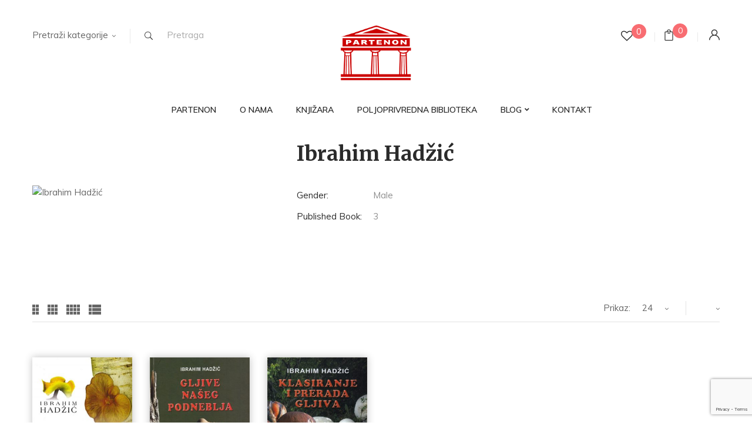

--- FILE ---
content_type: text/html; charset=UTF-8
request_url: https://www.partenon.rs/product_author/ibrahim-hadzic/?orderby=menu_order
body_size: 17307
content:
<!DOCTYPE html>
<html lang="sr-RS">
<!--<![endif]-->
<head>
	<meta charset="UTF-8">
	<meta name="viewport" content="width=device-width">
	<link rel="profile" href="//gmpg.org/xfn/11">
					<script>document.documentElement.className = document.documentElement.className + ' yes-js js_active js'</script>
			<meta name='robots' content='index, follow, max-image-preview:large, max-snippet:-1, max-video-preview:-1' />
	<style>img:is([sizes="auto" i], [sizes^="auto," i]) { contain-intrinsic-size: 3000px 1500px }</style>
	
	<!-- This site is optimized with the Yoast SEO plugin v26.7 - https://yoast.com/wordpress/plugins/seo/ -->
	<title>Ibrahim Hadžić Archives - Partenon</title>
	<link rel="canonical" href="https://www.partenon.rs/product_author/ibrahim-hadzic/" />
	<meta property="og:locale" content="sr_RS" />
	<meta property="og:type" content="article" />
	<meta property="og:title" content="Ibrahim Hadžić Archives - Partenon" />
	<meta property="og:url" content="https://www.partenon.rs/product_author/ibrahim-hadzic/" />
	<meta property="og:site_name" content="Partenon" />
	<meta name="twitter:card" content="summary_large_image" />
	<script type="application/ld+json" class="yoast-schema-graph">{"@context":"https://schema.org","@graph":[{"@type":"CollectionPage","@id":"https://www.partenon.rs/product_author/ibrahim-hadzic/","url":"https://www.partenon.rs/product_author/ibrahim-hadzic/","name":"Ibrahim Hadžić Archives - Partenon","isPartOf":{"@id":"https://www.partenon.rs/#website"},"primaryImageOfPage":{"@id":"https://www.partenon.rs/product_author/ibrahim-hadzic/#primaryimage"},"image":{"@id":"https://www.partenon.rs/product_author/ibrahim-hadzic/#primaryimage"},"thumbnailUrl":"https://www.partenon.rs/wp-content/uploads/2020/05/gljive-zivotinje-koje-ne-hodaju-ibrahim-hadzic.jpg","breadcrumb":{"@id":"https://www.partenon.rs/product_author/ibrahim-hadzic/#breadcrumb"},"inLanguage":"sr-RS"},{"@type":"ImageObject","inLanguage":"sr-RS","@id":"https://www.partenon.rs/product_author/ibrahim-hadzic/#primaryimage","url":"https://www.partenon.rs/wp-content/uploads/2020/05/gljive-zivotinje-koje-ne-hodaju-ibrahim-hadzic.jpg","contentUrl":"https://www.partenon.rs/wp-content/uploads/2020/05/gljive-zivotinje-koje-ne-hodaju-ibrahim-hadzic.jpg","width":450,"height":650,"caption":"saznanja o gljivama"},{"@type":"BreadcrumbList","@id":"https://www.partenon.rs/product_author/ibrahim-hadzic/#breadcrumb","itemListElement":[{"@type":"ListItem","position":1,"name":"Home","item":"https://www.partenon.rs/"},{"@type":"ListItem","position":2,"name":"Ibrahim Hadžić"}]},{"@type":"WebSite","@id":"https://www.partenon.rs/#website","url":"https://www.partenon.rs/","name":"Partenon","description":"Knjižara na dlanu","publisher":{"@id":"https://www.partenon.rs/#organization"},"potentialAction":[{"@type":"SearchAction","target":{"@type":"EntryPoint","urlTemplate":"https://www.partenon.rs/?s={search_term_string}"},"query-input":{"@type":"PropertyValueSpecification","valueRequired":true,"valueName":"search_term_string"}}],"inLanguage":"sr-RS"},{"@type":"Organization","@id":"https://www.partenon.rs/#organization","name":"Partenon","url":"https://www.partenon.rs/","logo":{"@type":"ImageObject","inLanguage":"sr-RS","@id":"https://www.partenon.rs/#/schema/logo/image/","url":"https://www.partenon.rs/wp-content/uploads/2020/05/logo-2.png","contentUrl":"https://www.partenon.rs/wp-content/uploads/2020/05/logo-2.png","width":709,"height":553,"caption":"Partenon"},"image":{"@id":"https://www.partenon.rs/#/schema/logo/image/"},"sameAs":["https://www.facebook.com/partenonizdavac"]}]}</script>
	<!-- / Yoast SEO plugin. -->


<link rel='dns-prefetch' href='//www.google.com' />
<link rel='dns-prefetch' href='//www.googletagmanager.com' />
<link rel='dns-prefetch' href='//fonts.googleapis.com' />
<link rel="alternate" type="application/rss+xml" title="Partenon &raquo; dovod za Ibrahim Hadžić Author" href="https://www.partenon.rs/product_author/ibrahim-hadzic/feed/" />
<link rel='stylesheet' id='wp-block-library-css' href='https://www.partenon.rs/wp-includes/css/dist/block-library/style.min.css?ver=6.8.3' type='text/css' media='all' />
<style id='classic-theme-styles-inline-css' type='text/css'>
/*! This file is auto-generated */
.wp-block-button__link{color:#fff;background-color:#32373c;border-radius:9999px;box-shadow:none;text-decoration:none;padding:calc(.667em + 2px) calc(1.333em + 2px);font-size:1.125em}.wp-block-file__button{background:#32373c;color:#fff;text-decoration:none}
</style>
<link rel='stylesheet' id='jquery-selectBox-css' href='https://www.partenon.rs/wp-content/plugins/yith-woocommerce-wishlist/assets/css/jquery.selectBox.css?ver=1.2.0' type='text/css' media='all' />
<link rel='stylesheet' id='woocommerce_prettyPhoto_css-css' href='//www.partenon.rs/wp-content/plugins/woocommerce/assets/css/prettyPhoto.css?ver=3.1.6' type='text/css' media='all' />
<link rel='stylesheet' id='yith-wcwl-main-css' href='https://www.partenon.rs/wp-content/plugins/yith-woocommerce-wishlist/assets/css/style.css?ver=4.11.0' type='text/css' media='all' />
<style id='yith-wcwl-main-inline-css' type='text/css'>
 :root { --rounded-corners-radius: 16px; --color-add-to-cart-background: #333333; --color-add-to-cart-text: #FFFFFF; --color-add-to-cart-border: #333333; --color-add-to-cart-background-hover: #4F4F4F; --color-add-to-cart-text-hover: #FFFFFF; --color-add-to-cart-border-hover: #4F4F4F; --add-to-cart-rounded-corners-radius: 16px; --color-button-style-1-background: #333333; --color-button-style-1-text: #FFFFFF; --color-button-style-1-border: #333333; --color-button-style-1-background-hover: #4F4F4F; --color-button-style-1-text-hover: #FFFFFF; --color-button-style-1-border-hover: #4F4F4F; --color-button-style-2-background: #333333; --color-button-style-2-text: #FFFFFF; --color-button-style-2-border: #333333; --color-button-style-2-background-hover: #4F4F4F; --color-button-style-2-text-hover: #FFFFFF; --color-button-style-2-border-hover: #4F4F4F; --color-wishlist-table-background: #FFFFFF; --color-wishlist-table-text: #6d6c6c; --color-wishlist-table-border: #FFFFFF; --color-headers-background: #F4F4F4; --color-share-button-color: #FFFFFF; --color-share-button-color-hover: #FFFFFF; --color-fb-button-background: #39599E; --color-fb-button-background-hover: #595A5A; --color-tw-button-background: #45AFE2; --color-tw-button-background-hover: #595A5A; --color-pr-button-background: #AB2E31; --color-pr-button-background-hover: #595A5A; --color-em-button-background: #FBB102; --color-em-button-background-hover: #595A5A; --color-wa-button-background: #00A901; --color-wa-button-background-hover: #595A5A; --feedback-duration: 3s } 
 :root { --rounded-corners-radius: 16px; --color-add-to-cart-background: #333333; --color-add-to-cart-text: #FFFFFF; --color-add-to-cart-border: #333333; --color-add-to-cart-background-hover: #4F4F4F; --color-add-to-cart-text-hover: #FFFFFF; --color-add-to-cart-border-hover: #4F4F4F; --add-to-cart-rounded-corners-radius: 16px; --color-button-style-1-background: #333333; --color-button-style-1-text: #FFFFFF; --color-button-style-1-border: #333333; --color-button-style-1-background-hover: #4F4F4F; --color-button-style-1-text-hover: #FFFFFF; --color-button-style-1-border-hover: #4F4F4F; --color-button-style-2-background: #333333; --color-button-style-2-text: #FFFFFF; --color-button-style-2-border: #333333; --color-button-style-2-background-hover: #4F4F4F; --color-button-style-2-text-hover: #FFFFFF; --color-button-style-2-border-hover: #4F4F4F; --color-wishlist-table-background: #FFFFFF; --color-wishlist-table-text: #6d6c6c; --color-wishlist-table-border: #FFFFFF; --color-headers-background: #F4F4F4; --color-share-button-color: #FFFFFF; --color-share-button-color-hover: #FFFFFF; --color-fb-button-background: #39599E; --color-fb-button-background-hover: #595A5A; --color-tw-button-background: #45AFE2; --color-tw-button-background-hover: #595A5A; --color-pr-button-background: #AB2E31; --color-pr-button-background-hover: #595A5A; --color-em-button-background: #FBB102; --color-em-button-background-hover: #595A5A; --color-wa-button-background: #00A901; --color-wa-button-background-hover: #595A5A; --feedback-duration: 3s } 
</style>
<style id='global-styles-inline-css' type='text/css'>
:root{--wp--preset--aspect-ratio--square: 1;--wp--preset--aspect-ratio--4-3: 4/3;--wp--preset--aspect-ratio--3-4: 3/4;--wp--preset--aspect-ratio--3-2: 3/2;--wp--preset--aspect-ratio--2-3: 2/3;--wp--preset--aspect-ratio--16-9: 16/9;--wp--preset--aspect-ratio--9-16: 9/16;--wp--preset--color--black: #000000;--wp--preset--color--cyan-bluish-gray: #abb8c3;--wp--preset--color--white: #ffffff;--wp--preset--color--pale-pink: #f78da7;--wp--preset--color--vivid-red: #cf2e2e;--wp--preset--color--luminous-vivid-orange: #ff6900;--wp--preset--color--luminous-vivid-amber: #fcb900;--wp--preset--color--light-green-cyan: #7bdcb5;--wp--preset--color--vivid-green-cyan: #00d084;--wp--preset--color--pale-cyan-blue: #8ed1fc;--wp--preset--color--vivid-cyan-blue: #0693e3;--wp--preset--color--vivid-purple: #9b51e0;--wp--preset--gradient--vivid-cyan-blue-to-vivid-purple: linear-gradient(135deg,rgba(6,147,227,1) 0%,rgb(155,81,224) 100%);--wp--preset--gradient--light-green-cyan-to-vivid-green-cyan: linear-gradient(135deg,rgb(122,220,180) 0%,rgb(0,208,130) 100%);--wp--preset--gradient--luminous-vivid-amber-to-luminous-vivid-orange: linear-gradient(135deg,rgba(252,185,0,1) 0%,rgba(255,105,0,1) 100%);--wp--preset--gradient--luminous-vivid-orange-to-vivid-red: linear-gradient(135deg,rgba(255,105,0,1) 0%,rgb(207,46,46) 100%);--wp--preset--gradient--very-light-gray-to-cyan-bluish-gray: linear-gradient(135deg,rgb(238,238,238) 0%,rgb(169,184,195) 100%);--wp--preset--gradient--cool-to-warm-spectrum: linear-gradient(135deg,rgb(74,234,220) 0%,rgb(151,120,209) 20%,rgb(207,42,186) 40%,rgb(238,44,130) 60%,rgb(251,105,98) 80%,rgb(254,248,76) 100%);--wp--preset--gradient--blush-light-purple: linear-gradient(135deg,rgb(255,206,236) 0%,rgb(152,150,240) 100%);--wp--preset--gradient--blush-bordeaux: linear-gradient(135deg,rgb(254,205,165) 0%,rgb(254,45,45) 50%,rgb(107,0,62) 100%);--wp--preset--gradient--luminous-dusk: linear-gradient(135deg,rgb(255,203,112) 0%,rgb(199,81,192) 50%,rgb(65,88,208) 100%);--wp--preset--gradient--pale-ocean: linear-gradient(135deg,rgb(255,245,203) 0%,rgb(182,227,212) 50%,rgb(51,167,181) 100%);--wp--preset--gradient--electric-grass: linear-gradient(135deg,rgb(202,248,128) 0%,rgb(113,206,126) 100%);--wp--preset--gradient--midnight: linear-gradient(135deg,rgb(2,3,129) 0%,rgb(40,116,252) 100%);--wp--preset--font-size--small: 13px;--wp--preset--font-size--medium: 20px;--wp--preset--font-size--large: 36px;--wp--preset--font-size--x-large: 42px;--wp--preset--spacing--20: 0.44rem;--wp--preset--spacing--30: 0.67rem;--wp--preset--spacing--40: 1rem;--wp--preset--spacing--50: 1.5rem;--wp--preset--spacing--60: 2.25rem;--wp--preset--spacing--70: 3.38rem;--wp--preset--spacing--80: 5.06rem;--wp--preset--shadow--natural: 6px 6px 9px rgba(0, 0, 0, 0.2);--wp--preset--shadow--deep: 12px 12px 50px rgba(0, 0, 0, 0.4);--wp--preset--shadow--sharp: 6px 6px 0px rgba(0, 0, 0, 0.2);--wp--preset--shadow--outlined: 6px 6px 0px -3px rgba(255, 255, 255, 1), 6px 6px rgba(0, 0, 0, 1);--wp--preset--shadow--crisp: 6px 6px 0px rgba(0, 0, 0, 1);}:where(.is-layout-flex){gap: 0.5em;}:where(.is-layout-grid){gap: 0.5em;}body .is-layout-flex{display: flex;}.is-layout-flex{flex-wrap: wrap;align-items: center;}.is-layout-flex > :is(*, div){margin: 0;}body .is-layout-grid{display: grid;}.is-layout-grid > :is(*, div){margin: 0;}:where(.wp-block-columns.is-layout-flex){gap: 2em;}:where(.wp-block-columns.is-layout-grid){gap: 2em;}:where(.wp-block-post-template.is-layout-flex){gap: 1.25em;}:where(.wp-block-post-template.is-layout-grid){gap: 1.25em;}.has-black-color{color: var(--wp--preset--color--black) !important;}.has-cyan-bluish-gray-color{color: var(--wp--preset--color--cyan-bluish-gray) !important;}.has-white-color{color: var(--wp--preset--color--white) !important;}.has-pale-pink-color{color: var(--wp--preset--color--pale-pink) !important;}.has-vivid-red-color{color: var(--wp--preset--color--vivid-red) !important;}.has-luminous-vivid-orange-color{color: var(--wp--preset--color--luminous-vivid-orange) !important;}.has-luminous-vivid-amber-color{color: var(--wp--preset--color--luminous-vivid-amber) !important;}.has-light-green-cyan-color{color: var(--wp--preset--color--light-green-cyan) !important;}.has-vivid-green-cyan-color{color: var(--wp--preset--color--vivid-green-cyan) !important;}.has-pale-cyan-blue-color{color: var(--wp--preset--color--pale-cyan-blue) !important;}.has-vivid-cyan-blue-color{color: var(--wp--preset--color--vivid-cyan-blue) !important;}.has-vivid-purple-color{color: var(--wp--preset--color--vivid-purple) !important;}.has-black-background-color{background-color: var(--wp--preset--color--black) !important;}.has-cyan-bluish-gray-background-color{background-color: var(--wp--preset--color--cyan-bluish-gray) !important;}.has-white-background-color{background-color: var(--wp--preset--color--white) !important;}.has-pale-pink-background-color{background-color: var(--wp--preset--color--pale-pink) !important;}.has-vivid-red-background-color{background-color: var(--wp--preset--color--vivid-red) !important;}.has-luminous-vivid-orange-background-color{background-color: var(--wp--preset--color--luminous-vivid-orange) !important;}.has-luminous-vivid-amber-background-color{background-color: var(--wp--preset--color--luminous-vivid-amber) !important;}.has-light-green-cyan-background-color{background-color: var(--wp--preset--color--light-green-cyan) !important;}.has-vivid-green-cyan-background-color{background-color: var(--wp--preset--color--vivid-green-cyan) !important;}.has-pale-cyan-blue-background-color{background-color: var(--wp--preset--color--pale-cyan-blue) !important;}.has-vivid-cyan-blue-background-color{background-color: var(--wp--preset--color--vivid-cyan-blue) !important;}.has-vivid-purple-background-color{background-color: var(--wp--preset--color--vivid-purple) !important;}.has-black-border-color{border-color: var(--wp--preset--color--black) !important;}.has-cyan-bluish-gray-border-color{border-color: var(--wp--preset--color--cyan-bluish-gray) !important;}.has-white-border-color{border-color: var(--wp--preset--color--white) !important;}.has-pale-pink-border-color{border-color: var(--wp--preset--color--pale-pink) !important;}.has-vivid-red-border-color{border-color: var(--wp--preset--color--vivid-red) !important;}.has-luminous-vivid-orange-border-color{border-color: var(--wp--preset--color--luminous-vivid-orange) !important;}.has-luminous-vivid-amber-border-color{border-color: var(--wp--preset--color--luminous-vivid-amber) !important;}.has-light-green-cyan-border-color{border-color: var(--wp--preset--color--light-green-cyan) !important;}.has-vivid-green-cyan-border-color{border-color: var(--wp--preset--color--vivid-green-cyan) !important;}.has-pale-cyan-blue-border-color{border-color: var(--wp--preset--color--pale-cyan-blue) !important;}.has-vivid-cyan-blue-border-color{border-color: var(--wp--preset--color--vivid-cyan-blue) !important;}.has-vivid-purple-border-color{border-color: var(--wp--preset--color--vivid-purple) !important;}.has-vivid-cyan-blue-to-vivid-purple-gradient-background{background: var(--wp--preset--gradient--vivid-cyan-blue-to-vivid-purple) !important;}.has-light-green-cyan-to-vivid-green-cyan-gradient-background{background: var(--wp--preset--gradient--light-green-cyan-to-vivid-green-cyan) !important;}.has-luminous-vivid-amber-to-luminous-vivid-orange-gradient-background{background: var(--wp--preset--gradient--luminous-vivid-amber-to-luminous-vivid-orange) !important;}.has-luminous-vivid-orange-to-vivid-red-gradient-background{background: var(--wp--preset--gradient--luminous-vivid-orange-to-vivid-red) !important;}.has-very-light-gray-to-cyan-bluish-gray-gradient-background{background: var(--wp--preset--gradient--very-light-gray-to-cyan-bluish-gray) !important;}.has-cool-to-warm-spectrum-gradient-background{background: var(--wp--preset--gradient--cool-to-warm-spectrum) !important;}.has-blush-light-purple-gradient-background{background: var(--wp--preset--gradient--blush-light-purple) !important;}.has-blush-bordeaux-gradient-background{background: var(--wp--preset--gradient--blush-bordeaux) !important;}.has-luminous-dusk-gradient-background{background: var(--wp--preset--gradient--luminous-dusk) !important;}.has-pale-ocean-gradient-background{background: var(--wp--preset--gradient--pale-ocean) !important;}.has-electric-grass-gradient-background{background: var(--wp--preset--gradient--electric-grass) !important;}.has-midnight-gradient-background{background: var(--wp--preset--gradient--midnight) !important;}.has-small-font-size{font-size: var(--wp--preset--font-size--small) !important;}.has-medium-font-size{font-size: var(--wp--preset--font-size--medium) !important;}.has-large-font-size{font-size: var(--wp--preset--font-size--large) !important;}.has-x-large-font-size{font-size: var(--wp--preset--font-size--x-large) !important;}
:where(.wp-block-post-template.is-layout-flex){gap: 1.25em;}:where(.wp-block-post-template.is-layout-grid){gap: 1.25em;}
:where(.wp-block-columns.is-layout-flex){gap: 2em;}:where(.wp-block-columns.is-layout-grid){gap: 2em;}
:root :where(.wp-block-pullquote){font-size: 1.5em;line-height: 1.6;}
</style>
<link rel='stylesheet' id='contact-form-7-css' href='https://www.partenon.rs/wp-content/plugins/contact-form-7/includes/css/styles.css?ver=6.1.3' type='text/css' media='all' />
<link rel='stylesheet' id='rs-plugin-settings-css' href='https://www.partenon.rs/wp-content/plugins/revslider/public/assets/css/rs6.css?ver=6.4.6' type='text/css' media='all' />
<style id='rs-plugin-settings-inline-css' type='text/css'>
#rs-demo-id {}
</style>
<style id='woocommerce-inline-inline-css' type='text/css'>
.woocommerce form .form-row .required { visibility: visible; }
</style>
<link rel='stylesheet' id='brands-styles-css' href='https://www.partenon.rs/wp-content/plugins/woocommerce/assets/css/brands.css?ver=10.3.7' type='text/css' media='all' />
<style id='bootin-inline-inline-css' type='text/css'>
.vc_custom_1591338880754{background-color: #fff3f2 !important;}.vc_custom_1551154168222{padding-top: 0px !important;}.vc_custom_1551154474400{padding-top: 0px !important;}
</style>
<link rel='stylesheet' id='bootin-fonts-css' href='https://fonts.googleapis.com/css?family=Muli%3A300%2C300i%2C400%2C400i%2C600%2C600i%2C700%2C700i%7CMerriweather%3A300%2C300i%2C400%2C400i%2C700%2C700i%2C900%2C900i%7COpen%2BSans&#038;subset=latin%2Clatin-ext' type='text/css' media='all' />
<link rel='stylesheet' id='bootin-style-css' href='https://www.partenon.rs/wp-content/themes/bootin-child/style.css?ver=6.8.3' type='text/css' media='all' />
<!--[if lt IE 9]>
<link rel='stylesheet' id='bootin-ie-css' href='https://www.partenon.rs/wp-content/themes/bootin/css/ie.css?ver=20131205' type='text/css' media='all' />
<![endif]-->
<link rel='stylesheet' id='bootstrap-css' href='https://www.partenon.rs/wp-content/themes/bootin/css/bootstrap.css?ver=6.8.3' type='text/css' media='all' />
<link rel='stylesheet' id='fancybox-css' href='https://www.partenon.rs/wp-content/themes/bootin/css/jquery.fancybox.css' type='text/css' media='all' />
<link rel='stylesheet' id='mmenu-all-css' href='https://www.partenon.rs/wp-content/themes/bootin/css/jquery.mmenu.all.css?ver=6.8.3' type='text/css' media='all' />
<link rel='stylesheet' id='slick-css' href='https://www.partenon.rs/wp-content/themes/bootin/css/slick/slick.css' type='text/css' media='all' />
<link rel='stylesheet' id='font-awesome-css' href='https://www.partenon.rs/wp-content/themes/bootin/css/font-awesome.css?ver=6.8.3' type='text/css' media='all' />
<style id='font-awesome-inline-css' type='text/css'>
[data-font="FontAwesome"]:before {font-family: 'FontAwesome' !important;content: attr(data-icon) !important;speak: none !important;font-weight: normal !important;font-variant: normal !important;text-transform: none !important;line-height: 1 !important;font-style: normal !important;-webkit-font-smoothing: antialiased !important;-moz-osx-font-smoothing: grayscale !important;}
</style>
<link rel='stylesheet' id='materia-css' href='https://www.partenon.rs/wp-content/themes/bootin/css/materia.css?ver=6.8.3' type='text/css' media='all' />
<link rel='stylesheet' id='elegant-css' href='https://www.partenon.rs/wp-content/themes/bootin/css/elegant.css?ver=6.8.3' type='text/css' media='all' />
<link rel='stylesheet' id='icofont-css' href='https://www.partenon.rs/wp-content/themes/bootin/css/icofont.css?ver=6.8.3' type='text/css' media='all' />
<link rel='stylesheet' id='wpbingo-css' href='https://www.partenon.rs/wp-content/themes/bootin/css/wpbingo.css?ver=6.8.3' type='text/css' media='all' />
<link rel='stylesheet' id='ionicons-css' href='https://www.partenon.rs/wp-content/themes/bootin/css/ionicons.css?ver=6.8.3' type='text/css' media='all' />
<link rel='stylesheet' id='flaticon-css' href='https://www.partenon.rs/wp-content/themes/bootin/css/flaticon.css?ver=6.8.3' type='text/css' media='all' />
<link rel='stylesheet' id='bootin-style-template-css' href='https://www.partenon.rs/wp-content/themes/bootin/css/template.css?ver=6.8.3' type='text/css' media='all' />
<style id='bootin-style-template-inline-css' type='text/css'>
.product_title		{font-family:	Open Sans ;font-size:	14px;font-weight:400;}
</style>
<link rel='stylesheet' id='bwp_woocommerce_filter_products-css' href='https://www.partenon.rs/wp-content/plugins/wpbingo/assets/css/bwp_ajax_filter.css?ver=6.8.3' type='text/css' media='all' />
<link rel='stylesheet' id='tawcvs-frontend-css' href='https://www.partenon.rs/wp-content/plugins/variation-swatches-for-woocommerce/assets/css/frontend.css?ver=2.2.5' type='text/css' media='all' />
<link rel='stylesheet' id='styles-child-css' href='https://www.partenon.rs/wp-content/themes/bootin-child/style.css?ver=6.8.3' type='text/css' media='all' />
<script type="text/template" id="tmpl-variation-template">
	<div class="woocommerce-variation-description">{{{ data.variation.variation_description }}}</div>
	<div class="woocommerce-variation-price">{{{ data.variation.price_html }}}</div>
	<div class="woocommerce-variation-availability">{{{ data.variation.availability_html }}}</div>
</script>
<script type="text/template" id="tmpl-unavailable-variation-template">
	<p role="alert">Žao nam je, ovaj proizvod nije dostupan. Odaberite drugu kombinaciju.</p>
</script>
<script type="text/javascript" src="https://www.partenon.rs/wp-includes/js/jquery/jquery.min.js?ver=3.7.1" id="jquery-core-js"></script>
<script type="text/javascript" src="https://www.partenon.rs/wp-includes/js/jquery/jquery-migrate.min.js?ver=3.4.1" id="jquery-migrate-js"></script>
<script type="text/javascript" src="https://www.partenon.rs/wp-content/plugins/recaptcha-woo/js/rcfwc.js?ver=1.0" id="rcfwc-js-js" defer="defer" data-wp-strategy="defer"></script>
<script type="text/javascript" src="https://www.google.com/recaptcha/api.js?hl=sr_RS" id="recaptcha-js" defer="defer" data-wp-strategy="defer"></script>
<script type="text/javascript" src="https://www.partenon.rs/wp-content/plugins/revslider/public/assets/js/rbtools.min.js?ver=6.4.4" id="tp-tools-js"></script>
<script type="text/javascript" src="https://www.partenon.rs/wp-content/plugins/revslider/public/assets/js/rs6.min.js?ver=6.4.6" id="revmin-js"></script>
<script type="text/javascript" src="https://www.partenon.rs/wp-content/plugins/woocommerce/assets/js/jquery-blockui/jquery.blockUI.min.js?ver=2.7.0-wc.10.3.7" id="wc-jquery-blockui-js" data-wp-strategy="defer"></script>
<script type="text/javascript" id="wc-add-to-cart-js-extra">
/* <![CDATA[ */
var wc_add_to_cart_params = {"ajax_url":"\/wp-admin\/admin-ajax.php","wc_ajax_url":"\/?wc-ajax=%%endpoint%%","i18n_view_cart":"Pregled korpe","cart_url":"https:\/\/www.partenon.rs\/%d0%ba%d0%be%d1%80%d0%bf%d0%b0\/","is_cart":"","cart_redirect_after_add":"no"};
/* ]]> */
</script>
<script type="text/javascript" src="https://www.partenon.rs/wp-content/plugins/woocommerce/assets/js/frontend/add-to-cart.min.js?ver=10.3.7" id="wc-add-to-cart-js" data-wp-strategy="defer"></script>
<script type="text/javascript" src="https://www.partenon.rs/wp-content/plugins/woocommerce/assets/js/js-cookie/js.cookie.min.js?ver=2.1.4-wc.10.3.7" id="wc-js-cookie-js" defer="defer" data-wp-strategy="defer"></script>
<script type="text/javascript" id="woocommerce-js-extra">
/* <![CDATA[ */
var woocommerce_params = {"ajax_url":"\/wp-admin\/admin-ajax.php","wc_ajax_url":"\/?wc-ajax=%%endpoint%%","i18n_password_show":"Prika\u017ei lozinku","i18n_password_hide":"Sakrij lozinku","currency":"RSD"};
/* ]]> */
</script>
<script type="text/javascript" src="https://www.partenon.rs/wp-content/plugins/woocommerce/assets/js/frontend/woocommerce.min.js?ver=10.3.7" id="woocommerce-js" defer="defer" data-wp-strategy="defer"></script>
<script type="text/javascript" src="https://www.partenon.rs/wp-content/plugins/js_composer/assets/js/vendors/woocommerce-add-to-cart.js?ver=6.6.0" id="vc_woocommerce-add-to-cart-js-js"></script>
<script type="text/javascript" src="https://www.partenon.rs/wp-includes/js/underscore.min.js?ver=1.13.7" id="underscore-js"></script>
<script type="text/javascript" id="wp-util-js-extra">
/* <![CDATA[ */
var _wpUtilSettings = {"ajax":{"url":"\/wp-admin\/admin-ajax.php"}};
/* ]]> */
</script>
<script type="text/javascript" src="https://www.partenon.rs/wp-includes/js/wp-util.min.js?ver=6.8.3" id="wp-util-js"></script>
<script type="text/javascript" id="wc-add-to-cart-variation-js-extra">
/* <![CDATA[ */
var wc_add_to_cart_variation_params = {"wc_ajax_url":"\/?wc-ajax=%%endpoint%%","i18n_no_matching_variations_text":"Izvinite, nijedan proizvod ne odgovara izabranim kriterijumima. Molimo vas izaberite druga\u010diju kombinaciju.","i18n_make_a_selection_text":"Odaberite opcije proizvoda pre dodavanja proizvoda u korpu","i18n_unavailable_text":"\u017dao nam je, ovaj proizvod nije dostupan. Odaberite drugu kombinaciju.","i18n_reset_alert_text":"Va\u0161 izbor je resetovan. Izaberite neke opcije proizvoda pre nego \u0161to dodate ovaj proizvod u korpu."};
/* ]]> */
</script>
<script type="text/javascript" src="https://www.partenon.rs/wp-content/plugins/woocommerce/assets/js/frontend/add-to-cart-variation.min.js?ver=10.3.7" id="wc-add-to-cart-variation-js" defer="defer" data-wp-strategy="defer"></script>

<!-- Google tag (gtag.js) snippet added by Site Kit -->
<!-- Google Analytics snippet added by Site Kit -->
<script type="text/javascript" src="https://www.googletagmanager.com/gtag/js?id=GT-T9H4Q8V" id="google_gtagjs-js" async></script>
<script type="text/javascript" id="google_gtagjs-js-after">
/* <![CDATA[ */
window.dataLayer = window.dataLayer || [];function gtag(){dataLayer.push(arguments);}
gtag("set","linker",{"domains":["www.partenon.rs"]});
gtag("js", new Date());
gtag("set", "developer_id.dZTNiMT", true);
gtag("config", "GT-T9H4Q8V");
/* ]]> */
</script>
<meta name="generator" content="Redux 4.5.9" /><meta name="generator" content="Site Kit by Google 1.170.0" />	<noscript><style>.woocommerce-product-gallery{ opacity: 1 !important; }</style></noscript>
	<style type="text/css">.recentcomments a{display:inline !important;padding:0 !important;margin:0 !important;}</style>            <style>
                .woocommerce div.product .cart.variations_form .tawcvs-swatches,
                .woocommerce:not(.archive) li.product .cart.variations_form .tawcvs-swatches,
                .woocommerce.single-product .cart.variations_form .tawcvs-swatches,
                .wc-product-table-wrapper .cart.variations_form .tawcvs-swatches,
                .woocommerce.archive .cart.variations_form .tawcvs-swatches {
                    margin-top: 0px;
                    margin-right: 15px;
                    margin-bottom: 15px;
                    margin-left: 0px;
                    padding-top: 0px;
                    padding-right: 0px;
                    padding-bottom: 0px;
                    padding-left: 0px;
                }

                .woocommerce div.product .cart.variations_form .tawcvs-swatches .swatch-item-wrapper,
                .woocommerce:not(.archive) li.product .cart.variations_form .tawcvs-swatches .swatch-item-wrapper,
                .woocommerce.single-product .cart.variations_form .tawcvs-swatches .swatch-item-wrapper,
                .wc-product-table-wrapper .cart.variations_form .tawcvs-swatches .swatch-item-wrapper,
                .woocommerce.archive .cart.variations_form .tawcvs-swatches .swatch-item-wrapper {
                 margin-top: 0px !important;
                    margin-right: 15px !important;
                    margin-bottom: 15px !important;
                    margin-left: 0px !important;
                    padding-top: 0px !important;
                    padding-right: 0px !important;
                    padding-bottom: 0px !important;
                    padding-left: 0px !important;
                }

                /*tooltip*/
                .woocommerce div.product .cart.variations_form .tawcvs-swatches .swatch .swatch__tooltip,
                .woocommerce:not(.archive) li.product .cart.variations_form .tawcvs-swatches .swatch .swatch__tooltip,
                .woocommerce.single-product .cart.variations_form .tawcvs-swatches .swatch .swatch__tooltip,
                .wc-product-table-wrapper .cart.variations_form .tawcvs-swatches .swatch .swatch__tooltip,
                .woocommerce.archive .cart.variations_form .tawcvs-swatches .swatch .swatch__tooltip {
                 width: px;
                    max-width: px;
                    line-height: 1;
                }
            </style>
			<meta name="generator" content="Powered by WPBakery Page Builder - drag and drop page builder for WordPress."/>
<style type="text/css" id="custom-background-css">
body.custom-background { background-color: #ffffff; }
</style>
	
<!-- Google Tag Manager snippet added by Site Kit -->
<script type="text/javascript">
/* <![CDATA[ */

			( function( w, d, s, l, i ) {
				w[l] = w[l] || [];
				w[l].push( {'gtm.start': new Date().getTime(), event: 'gtm.js'} );
				var f = d.getElementsByTagName( s )[0],
					j = d.createElement( s ), dl = l != 'dataLayer' ? '&l=' + l : '';
				j.async = true;
				j.src = 'https://www.googletagmanager.com/gtm.js?id=' + i + dl;
				f.parentNode.insertBefore( j, f );
			} )( window, document, 'script', 'dataLayer', 'GTM-MPTWZQX' );
			
/* ]]> */
</script>

<!-- End Google Tag Manager snippet added by Site Kit -->
<meta name="generator" content="Powered by Slider Revolution 6.4.6 - responsive, Mobile-Friendly Slider Plugin for WordPress with comfortable drag and drop interface." />
<link rel="icon" href="https://www.partenon.rs/wp-content/uploads/2020/05/cropped-logo-2-32x32.png" sizes="32x32" />
<link rel="icon" href="https://www.partenon.rs/wp-content/uploads/2020/05/cropped-logo-2-192x192.png" sizes="192x192" />
<link rel="apple-touch-icon" href="https://www.partenon.rs/wp-content/uploads/2020/05/cropped-logo-2-180x180.png" />
<meta name="msapplication-TileImage" content="https://www.partenon.rs/wp-content/uploads/2020/05/cropped-logo-2-270x270.png" />
		<!-- Facebook Pixel Code -->
		<script>
			var aepc_pixel = {"pixel_id":"142160037206099","user":{},"enable_advanced_events":"yes","fire_delay":"0","can_use_sku":"yes","enable_viewcontent":"no","enable_addtocart":"no","enable_addtowishlist":"no","enable_initiatecheckout":"no","enable_addpaymentinfo":"no","enable_purchase":"no","allowed_params":{"AddToCart":["value","currency","content_category","content_name","content_type","content_ids"],"AddToWishlist":["value","currency","content_category","content_name","content_type","content_ids"]}},
				aepc_pixel_args = [],
				aepc_extend_args = function( args ) {
					if ( typeof args === 'undefined' ) {
						args = {};
					}

					for(var key in aepc_pixel_args)
						args[key] = aepc_pixel_args[key];

					return args;
				};

			// Extend args
			if ( 'yes' === aepc_pixel.enable_advanced_events ) {
				aepc_pixel_args.userAgent = navigator.userAgent;
				aepc_pixel_args.language = navigator.language;

				if ( document.referrer.indexOf( document.domain ) < 0 ) {
					aepc_pixel_args.referrer = document.referrer;
				}
			}

						!function(f,b,e,v,n,t,s){if(f.fbq)return;n=f.fbq=function(){n.callMethod?
				n.callMethod.apply(n,arguments):n.queue.push(arguments)};if(!f._fbq)f._fbq=n;
				n.push=n;n.loaded=!0;n.version='2.0';n.agent='dvpixelcaffeinewordpress';n.queue=[];t=b.createElement(e);t.async=!0;
				t.src=v;s=b.getElementsByTagName(e)[0];s.parentNode.insertBefore(t,s)}(window,
				document,'script','https://connect.facebook.net/en_US/fbevents.js');
			
						fbq('init', aepc_pixel.pixel_id, aepc_pixel.user);

							setTimeout( function() {
				fbq('track', "PageView", aepc_pixel_args);
			}, aepc_pixel.fire_delay * 1000 );
					</script>
		<!-- End Facebook Pixel Code -->
		<script type="text/javascript">function setREVStartSize(e){
			//window.requestAnimationFrame(function() {				 
				window.RSIW = window.RSIW===undefined ? window.innerWidth : window.RSIW;	
				window.RSIH = window.RSIH===undefined ? window.innerHeight : window.RSIH;	
				try {								
					var pw = document.getElementById(e.c).parentNode.offsetWidth,
						newh;
					pw = pw===0 || isNaN(pw) ? window.RSIW : pw;
					e.tabw = e.tabw===undefined ? 0 : parseInt(e.tabw);
					e.thumbw = e.thumbw===undefined ? 0 : parseInt(e.thumbw);
					e.tabh = e.tabh===undefined ? 0 : parseInt(e.tabh);
					e.thumbh = e.thumbh===undefined ? 0 : parseInt(e.thumbh);
					e.tabhide = e.tabhide===undefined ? 0 : parseInt(e.tabhide);
					e.thumbhide = e.thumbhide===undefined ? 0 : parseInt(e.thumbhide);
					e.mh = e.mh===undefined || e.mh=="" || e.mh==="auto" ? 0 : parseInt(e.mh,0);		
					if(e.layout==="fullscreen" || e.l==="fullscreen") 						
						newh = Math.max(e.mh,window.RSIH);					
					else{					
						e.gw = Array.isArray(e.gw) ? e.gw : [e.gw];
						for (var i in e.rl) if (e.gw[i]===undefined || e.gw[i]===0) e.gw[i] = e.gw[i-1];					
						e.gh = e.el===undefined || e.el==="" || (Array.isArray(e.el) && e.el.length==0)? e.gh : e.el;
						e.gh = Array.isArray(e.gh) ? e.gh : [e.gh];
						for (var i in e.rl) if (e.gh[i]===undefined || e.gh[i]===0) e.gh[i] = e.gh[i-1];
											
						var nl = new Array(e.rl.length),
							ix = 0,						
							sl;					
						e.tabw = e.tabhide>=pw ? 0 : e.tabw;
						e.thumbw = e.thumbhide>=pw ? 0 : e.thumbw;
						e.tabh = e.tabhide>=pw ? 0 : e.tabh;
						e.thumbh = e.thumbhide>=pw ? 0 : e.thumbh;					
						for (var i in e.rl) nl[i] = e.rl[i]<window.RSIW ? 0 : e.rl[i];
						sl = nl[0];									
						for (var i in nl) if (sl>nl[i] && nl[i]>0) { sl = nl[i]; ix=i;}															
						var m = pw>(e.gw[ix]+e.tabw+e.thumbw) ? 1 : (pw-(e.tabw+e.thumbw)) / (e.gw[ix]);					
						newh =  (e.gh[ix] * m) + (e.tabh + e.thumbh);
					}				
					if(window.rs_init_css===undefined) window.rs_init_css = document.head.appendChild(document.createElement("style"));					
					document.getElementById(e.c).height = newh+"px";
					window.rs_init_css.innerHTML += "#"+e.c+"_wrapper { height: "+newh+"px }";				
				} catch(e){
					console.log("Failure at Presize of Slider:" + e)
				}					   
			//});
		  };</script>
		<style type="text/css" id="wp-custom-css">
			.bwp-header .wpbingoLogo img {
    max-height: 100px;
}
.content-product-list .slick-arrow {
	border: 1px solid #f86d72;
}
svg#yith-wcwl-icon-heart-outline {
    display: none;
}		</style>
		<noscript><style> .wpb_animate_when_almost_visible { opacity: 1; }</style></noscript></head>
<body class="archive tax-product_author term-ibrahim-hadzic term-87 custom-background wp-custom-logo wp-theme-bootin wp-child-theme-bootin-child theme-bootin woocommerce woocommerce-page woocommerce-no-js banners-effect-1 box-layout wpb-js-composer js-comp-ver-6.6.0 vc_responsive">
		<!-- Google Tag Manager (noscript) snippet added by Site Kit -->
		<noscript>
			<iframe src="https://www.googletagmanager.com/ns.html?id=GTM-MPTWZQX" height="0" width="0" style="display:none;visibility:hidden"></iframe>
		</noscript>
		<!-- End Google Tag Manager (noscript) snippet added by Site Kit -->
		<div id='page' class="hfeed page-wrapper">
					<h1 class="bwp-title hide"><a href="https://www.partenon.rs/" rel="home">Partenon</a></h1>
	<header id='bwp-header' class="bwp-header header-v1">
		<div class='header-wrapper'>
			<div class="header-top">
				<div class="container">
					<div class="row">
													<div class="col-lg-5 col-md-5 col-sm-12 col-xs-12 header-left">
								<!-- Begin Search -->
																	<form role="search" method="get" class="search-from ajax-search" action="https://www.partenon.rs/" data-admin="https://www.partenon.rs/wp-admin/admin-ajax.php" data-noresult="No Result" data-limit="6">
		<div class="select_category pwb-dropdown dropdown">
		<span class="pwb-dropdown-toggle dropdown-toggle" data-toggle="dropdown">Category</span>
		<span class="caret"></span>
		<ul class="pwb-dropdown-menu dropdown-menu category-search">
		<li data-value="" class="active">Pretraži kategorije</li>
							<li data-value="partenon-knjige" class="">Partenon knjige</li>
					
											<li data-value="3-za-999" class="">3 ZA 999</li>
					
											<li data-value="akcija" class="">AKCIJA</li>
					
											<li data-value="alternativna-medicina" class="">ALTERNATIVNA MEDICINA</li>
					
											<li data-value="decija" class="">DEČIJA</li>
					
											<li data-value="filozofija" class="">FILOZOFIJA</li>
					
											<li data-value="filozofija-popularno" class="">Filozofija popularno</li>
					
											<li data-value="gljivarstvo" class="">GLJIVARSTVO</li>
					
											<li data-value="hispania" class="">HISPANIA</li>
					
											<li data-value="hispania-popularno" class="">Hispania popularno</li>
					
											<li data-value="kolekcija-odgovori" class="">KOLEKCIJA ODGOVORI</li>
					
											<li data-value="kuba" class="">KUBA</li>
					
											<li data-value="lektira" class="">LEKTIRA</li>
					
											<li data-value="ljubavni-romani" class="">LJUBAVNI ROMANI</li>
					
											<li data-value="medicina" class="">MEDICINA</li>
					
											<li data-value="novo" class="">NOVO</li>
					
											<li data-value="pcelarstvo" class="">PČELARSTVO</li>
					
											<li data-value="poezija" class="">POEZIJA</li>
					
											<li data-value="poljoprivreda" class="">POLJOPRIVREDA</li>
					
											<li data-value="poljoprivreda-popularno" class="">Poljoprivreda Popularno</li>
					
											<li data-value="popularno" class="">POPULARNO</li>
					
											<li data-value="posebna-izdanja" class="">POSEBNA IZDANJA</li>
					
											<li data-value="proza" class="">PROZA</li>
					
											<li data-value="top-7" class="">TOP 7</li>
					
											<li data-value="udzbenici" class="">UDŽBENICI</li>
					
											<li data-value="vladeta-jerotic" class="">VLADETA JEROTIĆ</li>
					
											<li data-value="vocarstvo" class="">VOĆARSTVO</li>
					
											<li data-value="zlatna-pravila-uspeha" class="">ZLATNA PRAVILA USPEHA</li>
					
									</ul>	
		<input type="hidden" name="product_cat" class="product-cat" value=""/>
	</div>	
		
	<div class="search-box">
		<button id="searchsubmit" class="btn" type="submit">
			<i class="icon_search"></i>
			<span>pretraga</span>
		</button>
		<input type="text" value="" name="s" id="s" class="input-search s" placeholder="Pretraga" />
		<ul class="result-search-products">
		</ul>
	</div>
	<input type="hidden" name="post_type" value="product" />
</form>																<!-- End Search -->	
							</div>
							<div class="col-lg-2 col-md-2 col-sm-12 col-xs-12 header-center">
											<div class="wpbingoLogo">
			<a  href="https://www.partenon.rs/">
									<img src="https://www.partenon.rs/wp-content/uploads/2020/06/logo-2.png" alt="Partenon"/>
							</a>
		</div> 
								</div>
							<div class="col-lg-5 col-md-5 col-sm-12 col-xs-12 header-right">
																<div class="wishlist-box ">
									<a href="https://www.partenon.rs/wishlist/"><i class="fa fa-heart-o"></i>My wishlist</a>
									<span class="count-wishlist">0</span>
								</div>
																								<div class="bootin-topcart">
									<div id="cart" class="dropdown mini-cart top-cart">
	<a class="dropdown-toggle cart-icon" data-toggle="dropdown" data-hover="dropdown" data-delay="0" href="#" title="Pogledajte korpu">
		<i class="icon_bag_alt"></i>
		<span class="mini-cart-items"><span class="items-class"> My cart: </span>0 <span class="text-cart-items">Items</span></span>
		<span class="text-price-cart"><span class="woocommerce-Price-amount amount">0,00&nbsp;<span class="woocommerce-Price-currencySymbol">&#1088;&#1089;&#1076;</span></span></span>
    </a>
	<div class="cart-popup">
		<div class="cart-icon-big"></div>
<ul class="cart_list product_list_widget ">
			<li class="empty">Korpa je prazna.</li>
	</ul><!-- end product list -->
	</div>
</div>								</div>
																								<div class="block-top-link">
									<aside id="nav_menu-2" class="widget widget_nav_menu"> 
	
		<div class="widget-custom-menu ">
			<h3 class="widget-title">Login</h3><div class="menu-top-menu-container"><ul id="menu-top-menu" class="menu"><li  class="level-0 menu-item-9714      menu-item menu-item-type-post_type menu-item-object-page  std-menu      " ><a href="https://www.partenon.rs/moj-nalog/"><span class="menu-item-text">Moj nalog</span></a></li>
<li  class="level-0 menu-item-9715      menu-item menu-item-type-post_type menu-item-object-page  std-menu      " ><a href="https://www.partenon.rs/placanje/"><span class="menu-item-text">Plaćanje</span></a></li>
<li  class="level-0 menu-item-9713      menu-item menu-item-type-post_type menu-item-object-page  std-menu      " ><a href="https://www.partenon.rs/wishlist/"><span class="menu-item-text">Lista želja</span></a></li>
</ul></div> 
		</div> 
		
		</aside>								</div>
															</div>
											</div>
				</div>
			</div>
			<div class="container">
				<div class='header-content' data-sticky_header="1">
					<div class="header-wpbingo-menu-left row">
						<div class="col-lg-12 col-md-12 col-sm-12 col-xs-12 header-menu">
							<div class="wpbingo-menu-mobile">
								<div class="wpbingo-menu-wrapper">
			<div class="megamenu">
				<nav class="navbar-default">
					<div class="navbar-header">
						<button type="button" id="show-megamenu"  class="navbar-toggle">
							<span>Menu</span>
						</button>
					</div>
					<div  class="bwp-navigation primary-navigation navbar-mega">
						<div class="float-menu">
<nav id="main-navigation" class="std-menu clearfix">
<div class="menu-main-menu-container"><ul id="menu-main-menu" class="menu"><li  class="level-0 menu-item-9425      menu-item menu-item-type-post_type menu-item-object-page menu-item-home  std-menu      " ><a href="https://www.partenon.rs/"><span class="menu-item-text">Partenon</span></a></li>
<li  class="level-0 menu-item-9432      menu-item menu-item-type-post_type menu-item-object-page  std-menu      " ><a href="https://www.partenon.rs/partenon-o-nama/"><span class="menu-item-text">O nama</span></a></li>
<li  class="level-0 menu-item-8141      menu-item menu-item-type-post_type menu-item-object-page  mega-menu      " ><a href="https://www.partenon.rs/knjizara/"><span class="menu-item-text">KNJIŽARA</span></a></li>
<li  class="level-0 menu-item-10879      menu-item menu-item-type-post_type menu-item-object-page  std-menu      " ><a href="https://www.partenon.rs/poljo-biblioteka/"><span class="menu-item-text">POLJOPRIVREDNA BIBLIOTEKA</span></a></li>
<li  class="level-0 menu-item-9436      menu-item menu-item-type-post_type menu-item-object-page menu-item-has-children  std-menu      " ><a href="https://www.partenon.rs/blog-partenon/"><span class="menu-item-text">BLOG</span></a>
<ul class="sub-menu">
	<li  class="level-1 menu-item-10817      menu-item menu-item-type-post_type menu-item-object-post  std-menu      " ><a href="https://www.partenon.rs/roman-ceznja/">Roman Čežnja</a></li>
	<li  class="level-1 menu-item-10084      menu-item menu-item-type-post_type menu-item-object-post  std-menu      " ><a href="https://www.partenon.rs/poljoprivredna-literatura/">Poljoprivredna literatura</a></li>
	<li  class="level-1 menu-item-10376      menu-item menu-item-type-post_type menu-item-object-post  std-menu      " ><a href="https://www.partenon.rs/sabor-poginulih/">Sabor poginulih</a></li>
	<li  class="level-1 menu-item-9546      menu-item menu-item-type-post_type menu-item-object-post  std-menu      " ><a href="https://www.partenon.rs/ljubav-i-oprastanje-bojan-jovanovic/">Ljubav i opraštanje</a></li>
	<li  class="level-1 menu-item-9545      menu-item menu-item-type-post_type menu-item-object-page  std-menu      " ><a href="https://www.partenon.rs/biblioteka-hispania/">Biblioteka Hispania</a></li>
	<li  class="level-1 menu-item-9547      menu-item menu-item-type-post_type menu-item-object-post  std-menu      " ><a href="https://www.partenon.rs/mastermajnd-dragan-lakicevic/">Mastermajnd</a></li>
</ul>
</li>
<li  class="level-0 menu-item-8142      menu-item menu-item-type-post_type menu-item-object-page  std-menu      " ><a href="https://www.partenon.rs/kontakt-partenon-izdavacka-kuca-ustanicka-25-poljoprivredna-literatura-strucna-literatura/"><span class="menu-item-text">KONTAKT</span></a></li>
</ul></div></nav>

</div>

					</div>
				</nav> 
			</div>       
		</div>							</div>
						</div>
					</div>
				</div>
			</div>
		</div><!-- End header-wrapper -->
	</header><!-- End #bwp-header -->	<div id="bwp-main" class="bwp-main">
<div id="primary" class="content-area"><main id="main" class="site-main" role="main">	<div class="container">
		<div class="main-archive-product row">
			<div class="col-lg-12 col-sm-12 col-xs-12" >
				<div class="bwp-author-heading clearfix">
															<div class="author-image">
						<div class="images">
							<img src="http://placehold.it/64x64" alt="Ibrahim Hadžić">						</div>
					</div>
					<div class="author-content">
						<div class="author-title">
							<h2><span>Ibrahim Hadžić</h2>
						</div>
						<div class="author-description">	
												</div>
												<div class="author-infomation">
							<ul class="author-info">
																																										<li><label>Gender:</label>Male</li>
																									<li><label>Published Book:</label>3</li>
							</ul>
						</div>	
						<ul class="social-link">
																											</ul>
					</div>
				</div>
									<div class="bwp-top-bar top clearfix">				
						<div class="woocommerce-notices-wrapper"></div><ul class="display hidden-sm hidden-xs pull-left">
				<li>
					<a data-col="col-lg-6 col-md-3 col-sm-4" class="view-grid two " href="/product_author/ibrahim-hadzic/?orderby=menu_order&#038;category-view-mode=grid&#038;product_col_large=2"><span class="icon-column"><span class="layer first"><span></span><span></span></span><span class="layer middle"><span></span><span></span></span><span class="layer last"><span></span><span></span></span></span></a>
				</li>
				<li>
					<a data-col="col-lg-4 col-md-3 col-sm-4" class="view-grid three " href="/product_author/ibrahim-hadzic/?orderby=menu_order&#038;category-view-mode=grid&#038;product_col_large=3"><span class="icon-column"><span class="layer first"><span></span><span></span><span></span></span><span class="layer middle"><span></span><span></span><span></span></span><span class="layer last"><span></span><span></span><span></span></span></span></a>
				</li>
				<li>
					<a data-col="col-lg-3 col-md-3 col-sm-4" class="view-grid four " href="/product_author/ibrahim-hadzic/?orderby=menu_order&#038;category-view-mode=grid&#038;product_col_large=4"><span class="icon-column"><span class="layer first"><span></span><span></span><span></span><span></span></span><span class="layer middle"><span></span><span></span><span></span><span></span></span><span class="layer last"><span></span><span></span><span></span><span></span></span></span></a>
				</li>
				<li>
					<a class="view-list " href="/product_author/ibrahim-hadzic/?orderby=menu_order&#038;category-view-mode=list"><span class="icon-column"><span class="layer first"><span></span><span></span></span><span class="layer middle"><span></span><span></span></span><span class="layer last"><span></span><span></span></span></span></a>
				</li>
			</ul><div class="woocommerce-ordering pwb-dropdown dropdown">
	<span class="pwb-dropdown-toggle dropdown-toggle" data-toggle="dropdown">
			</span>
	<ul class="pwb-dropdown-menu dropdown-menu">
			<li data-value="menu_order"  ><a href="?orderby=menu_order">Podrazumevano sortiranje</a></li>
			<li data-value="popularity"  ><a href="?orderby=popularity">Sortiraj po popularnosti</a></li>
			<li data-value="date"  ><a href="?orderby=date">Najnovije</a></li>
			<li data-value="price"  ><a href="?orderby=price">Sortiraj po ceni: od manje ka većoj</a></li>
			<li data-value="price-desc"  ><a href="?orderby=price-desc">Sortiraj po ceni: od veće ka manjoj</a></li>
		</ul>	
</div>		<div class="bootin-woocommerce-sort-count">
			<span class="text-sort-count">Prikaz:</span>
			<div class="woocommerce-sort-count pwb-dropdown dropdown">
				<span class="pwb-dropdown-toggle dropdown-toggle" data-toggle="dropdown">
					24				</span>
				<ul class="pwb-dropdown-menu dropdown-menu">
					<li data-value="24"class="active"><a href="/product_author/ibrahim-hadzic/?orderby=menu_order&#038;product_count=24">24</a></li>
					<li data-value="48"><a href="/product_author/ibrahim-hadzic/?orderby=menu_order&#038;product_count=48">48</a></li>
					<li data-value="72"><a href="/product_author/ibrahim-hadzic/?orderby=menu_order&#038;product_count=72">72</a></li>
				</ul>
			</div>		
		</div>
								
					</div>
					<ul class="products products-list row grid" data-col="col-lg-2 col-md-3 col-sm-4">													<li class="col-lg-2 col-md-3 col-sm-4 post-8247 product type-product status-publish has-post-thumbnail product_author-ibrahim-hadzic product_brand-partenon product_cat-gljivarstvo product_cat-poljoprivreda product_tag-gljivarstvo product_tag-izucavanje-gljiva product_tag-jezik-gljiva product_tag-saznanja-o-gljivama product_shipping_class-aksepress-brza-posta first instock sale shipping-taxable purchasable product-type-simple">
	<div class="products-entry clearfix product-wapper">
	<div class="products-thumb">
		<a href="https://www.partenon.rs/knjizara/gljive-zivotinje-koje-ne-hodaju/" class="woocommerce-LoopProduct-link"><img width="300" height="433" src="https://www.partenon.rs/wp-content/uploads/2020/05/gljive-zivotinje-koje-ne-hodaju-ibrahim-hadzic-300x433.jpg" class="fade-in lazyload wp-post-image" alt="gljive saznanja" loading="eager" decoding="async" /></a>		<div class='product-button'>
			<a rel="nofollow" href="/product_author/ibrahim-hadzic/?orderby=menu_order&#038;add-to-cart=8247" data-quantity="1" data-product_id="8247" data-product_sku="mil14" class="button product_type_simple add_to_cart_button ajax_add_to_cart">Dodaj u korpu</a><span class="product-quickview"><a href="#" data-product_id="8247" class="quickview quickview-button quickview-8247" > <i class="icon_search"></i>Quick View</a></span>
<div
	class="yith-wcwl-add-to-wishlist add-to-wishlist-8247 yith-wcwl-add-to-wishlist--link-style wishlist-fragment on-first-load"
	data-fragment-ref="8247"
	data-fragment-options="{&quot;base_url&quot;:&quot;&quot;,&quot;product_id&quot;:8247,&quot;parent_product_id&quot;:0,&quot;product_type&quot;:&quot;simple&quot;,&quot;is_single&quot;:false,&quot;in_default_wishlist&quot;:false,&quot;show_view&quot;:false,&quot;browse_wishlist_text&quot;:&quot;Browse wishlist&quot;,&quot;already_in_wishslist_text&quot;:&quot;The product is already in your wishlist!&quot;,&quot;product_added_text&quot;:&quot;Product added!&quot;,&quot;available_multi_wishlist&quot;:false,&quot;disable_wishlist&quot;:false,&quot;show_count&quot;:false,&quot;ajax_loading&quot;:false,&quot;loop_position&quot;:&quot;after_add_to_cart&quot;,&quot;item&quot;:&quot;add_to_wishlist&quot;}"
>
			
			<!-- ADD TO WISHLIST -->
			
<div class="yith-wcwl-add-button">
		<a
		href="?add_to_wishlist=8247&#038;_wpnonce=66380792e2"
		class="add_to_wishlist single_add_to_wishlist"
		data-product-id="8247"
		data-product-type="simple"
		data-original-product-id="0"
		data-title="Add to wishlist"
		rel="nofollow"
	>
		<svg id="yith-wcwl-icon-heart-outline" class="yith-wcwl-icon-svg" fill="none" stroke-width="1.5" stroke="currentColor" viewBox="0 0 24 24" xmlns="http://www.w3.org/2000/svg">
  <path stroke-linecap="round" stroke-linejoin="round" d="M21 8.25c0-2.485-2.099-4.5-4.688-4.5-1.935 0-3.597 1.126-4.312 2.733-.715-1.607-2.377-2.733-4.313-2.733C5.1 3.75 3 5.765 3 8.25c0 7.22 9 12 9 12s9-4.78 9-12Z"></path>
</svg>		<span>Add to wishlist</span>
	</a>
</div>

			<!-- COUNT TEXT -->
			
			</div>
		</div>
	</div>
	<div class="products-content">
		<h3 class="product-title"><a href="https://www.partenon.rs/knjizara/gljive-zivotinje-koje-ne-hodaju/">Gljive &#8211; životinje koje ne hodaju</a></h3>
		<div class="list-author"> <span class="item-author"><a href="https://www.partenon.rs/product_author/ibrahim-hadzic/">Ibrahim Hadžić</a></span></div>		
	<span class="price"><del aria-hidden="true"><span class="woocommerce-Price-amount amount"><bdi>1.100,00&nbsp;<span class="woocommerce-Price-currencySymbol">&#1088;&#1089;&#1076;</span></bdi></span></del> <span class="screen-reader-text">Originalna cena je bila: 1.100,00&nbsp;&#1088;&#1089;&#1076;.</span><ins aria-hidden="true"><span class="woocommerce-Price-amount amount"><bdi>880,00&nbsp;<span class="woocommerce-Price-currencySymbol">&#1088;&#1089;&#1076;</span></bdi></span></ins><span class="screen-reader-text">Trenutna cena je: 880,00&nbsp;&#1088;&#1089;&#1076;.</span></span>
<span data-content_category="POLJOPRIVREDA"></span>	</div>
</div></li>													<li class="col-lg-2 col-md-3 col-sm-4 post-8246 product type-product status-publish has-post-thumbnail product_author-ibrahim-hadzic product_brand-partenon product_cat-gljivarstvo product_cat-novo product_cat-poljoprivreda product_cat-poljoprivreda-popularno product_cat-top-7 product_tag-enciklopedija-gljiva product_tag-gljivarski-kuvar product_tag-jestive-gljive product_tag-pronalazenje-gljiva product_tag-vrste-gljiva product_shipping_class-aksepress-brza-posta  instock sale shipping-taxable purchasable product-type-simple">
	<div class="products-entry clearfix product-wapper">
	<div class="products-thumb">
		<a href="https://www.partenon.rs/knjizara/gljive-naseg-podneblja/" class="woocommerce-LoopProduct-link"><img width="300" height="433" src="https://www.partenon.rs/wp-content/uploads/2020/05/gljive-naseg-podnevlja-ibrahim-hadzic-300x433.jpg" class="fade-in lazyload wp-post-image" alt="Enciklopedija gljiva" loading="eager" decoding="async" /></a>		<div class='product-button'>
			<a rel="nofollow" href="/product_author/ibrahim-hadzic/?orderby=menu_order&#038;add-to-cart=8246" data-quantity="1" data-product_id="8246" data-product_sku="mil13" class="button product_type_simple add_to_cart_button ajax_add_to_cart">Dodaj u korpu</a><span class="product-quickview"><a href="#" data-product_id="8246" class="quickview quickview-button quickview-8246" > <i class="icon_search"></i>Quick View</a></span>
<div
	class="yith-wcwl-add-to-wishlist add-to-wishlist-8246 yith-wcwl-add-to-wishlist--link-style wishlist-fragment on-first-load"
	data-fragment-ref="8246"
	data-fragment-options="{&quot;base_url&quot;:&quot;&quot;,&quot;product_id&quot;:8246,&quot;parent_product_id&quot;:0,&quot;product_type&quot;:&quot;simple&quot;,&quot;is_single&quot;:false,&quot;in_default_wishlist&quot;:false,&quot;show_view&quot;:false,&quot;browse_wishlist_text&quot;:&quot;Browse wishlist&quot;,&quot;already_in_wishslist_text&quot;:&quot;The product is already in your wishlist!&quot;,&quot;product_added_text&quot;:&quot;Product added!&quot;,&quot;available_multi_wishlist&quot;:false,&quot;disable_wishlist&quot;:false,&quot;show_count&quot;:false,&quot;ajax_loading&quot;:false,&quot;loop_position&quot;:&quot;after_add_to_cart&quot;,&quot;item&quot;:&quot;add_to_wishlist&quot;}"
>
			
			<!-- ADD TO WISHLIST -->
			
<div class="yith-wcwl-add-button">
		<a
		href="?add_to_wishlist=8246&#038;_wpnonce=66380792e2"
		class="add_to_wishlist single_add_to_wishlist"
		data-product-id="8246"
		data-product-type="simple"
		data-original-product-id="0"
		data-title="Add to wishlist"
		rel="nofollow"
	>
		<svg id="yith-wcwl-icon-heart-outline" class="yith-wcwl-icon-svg" fill="none" stroke-width="1.5" stroke="currentColor" viewBox="0 0 24 24" xmlns="http://www.w3.org/2000/svg">
  <path stroke-linecap="round" stroke-linejoin="round" d="M21 8.25c0-2.485-2.099-4.5-4.688-4.5-1.935 0-3.597 1.126-4.312 2.733-.715-1.607-2.377-2.733-4.313-2.733C5.1 3.75 3 5.765 3 8.25c0 7.22 9 12 9 12s9-4.78 9-12Z"></path>
</svg>		<span>Add to wishlist</span>
	</a>
</div>

			<!-- COUNT TEXT -->
			
			</div>
		</div>
	</div>
	<div class="products-content">
		<h3 class="product-title"><a href="https://www.partenon.rs/knjizara/gljive-naseg-podneblja/">Gljive našeg podneblja</a></h3>
		<div class="list-author"> <span class="item-author"><a href="https://www.partenon.rs/product_author/ibrahim-hadzic/">Ibrahim Hadžić</a></span></div>		
	<span class="price"><del aria-hidden="true"><span class="woocommerce-Price-amount amount"><bdi>4.620,00&nbsp;<span class="woocommerce-Price-currencySymbol">&#1088;&#1089;&#1076;</span></bdi></span></del> <span class="screen-reader-text">Originalna cena je bila: 4.620,00&nbsp;&#1088;&#1089;&#1076;.</span><ins aria-hidden="true"><span class="woocommerce-Price-amount amount"><bdi>3.696,00&nbsp;<span class="woocommerce-Price-currencySymbol">&#1088;&#1089;&#1076;</span></bdi></span></ins><span class="screen-reader-text">Trenutna cena je: 3.696,00&nbsp;&#1088;&#1089;&#1076;.</span></span>
<span data-content_category="TOP 7"></span>	</div>
</div></li>													<li class="col-lg-2 col-md-3 col-sm-4 post-9098 product type-product status-publish has-post-thumbnail product_author-ibrahim-hadzic product_brand-partenon product_cat-gljivarstvo product_cat-poljoprivreda product_cat-poljoprivreda-popularno product_cat-top-7 product_tag-gljive-kao-hrana product_tag-jela-sa-gljivama product_tag-klasiranje-gljiva product_tag-konzervisanje-gljiva product_tag-pronalazenje-gljiva product_tag-recepti product_shipping_class-aksepress-brza-posta  instock sale shipping-taxable purchasable product-type-simple">
	<div class="products-entry clearfix product-wapper">
	<div class="products-thumb">
		<a href="https://www.partenon.rs/knjizara/klasiranje-i-prerada-gljiva/" class="woocommerce-LoopProduct-link"><img width="300" height="433" src="https://www.partenon.rs/wp-content/uploads/2020/06/klasiranje-i-prerada-gljiva-ibrahim-hadzic-300x433.jpg" class="fade-in lazyload wp-post-image" alt="klasiranje gljiva" loading="eager" decoding="async" /></a>		<div class='product-button'>
			<a rel="nofollow" href="/product_author/ibrahim-hadzic/?orderby=menu_order&#038;add-to-cart=9098" data-quantity="1" data-product_id="9098" data-product_sku="mil23" class="button product_type_simple add_to_cart_button ajax_add_to_cart">Dodaj u korpu</a><span class="product-quickview"><a href="#" data-product_id="9098" class="quickview quickview-button quickview-9098" > <i class="icon_search"></i>Quick View</a></span>
<div
	class="yith-wcwl-add-to-wishlist add-to-wishlist-9098 yith-wcwl-add-to-wishlist--link-style wishlist-fragment on-first-load"
	data-fragment-ref="9098"
	data-fragment-options="{&quot;base_url&quot;:&quot;&quot;,&quot;product_id&quot;:9098,&quot;parent_product_id&quot;:0,&quot;product_type&quot;:&quot;simple&quot;,&quot;is_single&quot;:false,&quot;in_default_wishlist&quot;:false,&quot;show_view&quot;:false,&quot;browse_wishlist_text&quot;:&quot;Browse wishlist&quot;,&quot;already_in_wishslist_text&quot;:&quot;The product is already in your wishlist!&quot;,&quot;product_added_text&quot;:&quot;Product added!&quot;,&quot;available_multi_wishlist&quot;:false,&quot;disable_wishlist&quot;:false,&quot;show_count&quot;:false,&quot;ajax_loading&quot;:false,&quot;loop_position&quot;:&quot;after_add_to_cart&quot;,&quot;item&quot;:&quot;add_to_wishlist&quot;}"
>
			
			<!-- ADD TO WISHLIST -->
			
<div class="yith-wcwl-add-button">
		<a
		href="?add_to_wishlist=9098&#038;_wpnonce=66380792e2"
		class="add_to_wishlist single_add_to_wishlist"
		data-product-id="9098"
		data-product-type="simple"
		data-original-product-id="0"
		data-title="Add to wishlist"
		rel="nofollow"
	>
		<svg id="yith-wcwl-icon-heart-outline" class="yith-wcwl-icon-svg" fill="none" stroke-width="1.5" stroke="currentColor" viewBox="0 0 24 24" xmlns="http://www.w3.org/2000/svg">
  <path stroke-linecap="round" stroke-linejoin="round" d="M21 8.25c0-2.485-2.099-4.5-4.688-4.5-1.935 0-3.597 1.126-4.312 2.733-.715-1.607-2.377-2.733-4.313-2.733C5.1 3.75 3 5.765 3 8.25c0 7.22 9 12 9 12s9-4.78 9-12Z"></path>
</svg>		<span>Add to wishlist</span>
	</a>
</div>

			<!-- COUNT TEXT -->
			
			</div>
		</div>
	</div>
	<div class="products-content">
		<h3 class="product-title"><a href="https://www.partenon.rs/knjizara/klasiranje-i-prerada-gljiva/">Klasiranje i prerada gljiva</a></h3>
		<div class="list-author"> <span class="item-author"><a href="https://www.partenon.rs/product_author/ibrahim-hadzic/">Ibrahim Hadžić</a></span></div>		
	<span class="price"><del aria-hidden="true"><span class="woocommerce-Price-amount amount"><bdi>550,00&nbsp;<span class="woocommerce-Price-currencySymbol">&#1088;&#1089;&#1076;</span></bdi></span></del> <span class="screen-reader-text">Originalna cena je bila: 550,00&nbsp;&#1088;&#1089;&#1076;.</span><ins aria-hidden="true"><span class="woocommerce-Price-amount amount"><bdi>440,00&nbsp;<span class="woocommerce-Price-currencySymbol">&#1088;&#1089;&#1076;</span></bdi></span></ins><span class="screen-reader-text">Trenutna cena je: 440,00&nbsp;&#1088;&#1089;&#1076;.</span></span>
<span data-content_category="TOP 7"></span>	</div>
</div></li>											</ul>					<div class="bwp-top-bar bottom clearfix">
											</div>
							</div>
		</div>
	</div>
</main></div>	</div><!-- #main -->
			
					<footer id="bwp-footer" class="bwp-footer izdavacka-kuca-partenon-beograd">
				<div class="container">
					<div data-vc-full-width="true" data-vc-full-width-init="false" class="vc_row wpb_row vc_row-fluid footer-top vc_custom_1591338880754 vc_row-has-fill"><div class="padding-footer wpb_column vc_column_container vc_col-sm-6 vc_col-lg-3 vc_col-md-3"><div class="vc_column-inner"><div class="wpb_wrapper"><h2 style="text-align: justify" class="vc_custom_heading footer-title" >KONTAKT</h2>
	<div class="wpb_text_column wpb_content_element  contact-footer" >
		<div class="wpb_wrapper">
			<p><em>Partenon M.A.M.Sistem D.O.O</em>.,Simina 9a,</p>
<p>Ustanička 25</p>
<ul style="text-align: left;">
<li>011/2445-458</li>
<li>064/3007-104</li>
<li><a href="https://www.partenon.rs/partenon-o-nama/">O nama</a></li>
</ul>
<p><a href="https://www.partenon.rs/kontakt-partenon-izdavacka-kuca-ustanicka-25-poljoprivredna-literatura-strucna-literatura/">Kontaktirajte nas</a></p>

		</div>
	</div>
</div></div></div><div class="padding-footer2 wpb_column vc_column_container vc_col-sm-6 vc_col-lg-3 vc_col-md-3"><div class="vc_column-inner"><div class="wpb_wrapper"><h3 style="text-align: justify" class="vc_custom_heading footer-title" >Informacije</h3>
	<div class="wpb_text_column wpb_content_element " >
		<div class="wpb_wrapper">
			<ul class="list-link">
<li>PIB:101512173</li>
<li>MB:07741383</li>
<li>Ž.R.:205-508607-77</li>
<li><a href="https://www.partenon.rs/partenon-online-politika-privatnosti/">Politika privatnosti</a></li>
<li><a href="https://www.partenon.rs/reklamacije/">Reklamacije</a></li>
</ul>

		</div>
	</div>
</div></div></div><div class="padding-footer3 wpb_column vc_column_container vc_col-sm-6 vc_col-lg-3 vc_col-md-3"><div class="vc_column-inner"><div class="wpb_wrapper"><h2 style="text-align: justify" class="vc_custom_heading footer-title" >Moj Nalog</h2>
	<div class="wpb_text_column wpb_content_element " >
		<div class="wpb_wrapper">
			<ul class="list-link">
<li><a href="https://www.partenon.rs/moj-nalog/">Moj nalog</a></li>
<li><a href="https://www.partenon.rs/wishlist/">Moja lista zelja</a></li>
<li><a href="https://www.partenon.rs/%d0%ba%d0%be%d1%80%d0%bf%d0%b0/">Moja Korpa</a></li>
<li><a href="https://www.partenon.rs/uslovi-koriscenja/">Uslovi korišćenja</a></li>
<li><a href="https://www.partenon.rs/isporuka/">Isporuka</a></li>
<li><a href="https://www.partenon.rs/potvrda-placanja/">Plaćanje</a></li>
</ul>

		</div>
	</div>
</div></div></div><div class="footer-instagram wpb_column vc_column_container vc_col-sm-6 vc_col-lg-3 vc_col-md-3"><div class="vc_column-inner"><div class="wpb_wrapper">
	<div class="wpb_text_column wpb_content_element " >
		<div class="wpb_wrapper">
			<p>email:</p>
<p><a href="mailto:partenonsistem@gmail.com">partenonsistem@gmail.com</a></p>

		</div>
	</div>

	<div class="wpb_text_column wpb_content_element " >
		<div class="wpb_wrapper">
			<ul class="social-link"><li><a href="https://www.facebook.com/partenonizdavac/"><i class="social_facebook"></i>Facebook</a></li><li><a href="#"><i class="social_instagram"></i>Instagram</a></li></ul>

		</div>
	</div>
</div></div></div></div><div class="vc_row-full-width vc_clearfix"></div><div data-vc-full-width="true" data-vc-full-width-init="false" class="vc_row wpb_row vc_row-fluid footer-copyright"><div class="footer-copy-left wpb_column vc_column_container vc_col-sm-12 vc_col-lg-6 vc_col-md-6"><div class="vc_column-inner vc_custom_1551154168222"><div class="wpb_wrapper">
	<div class="wpb_text_column wpb_content_element  coppyright" >
		<div class="wpb_wrapper">
			<p>Copyright © 2026  <a href="https://www.partenon.rs/knjizara/">Partenon</a>- Made by Partenon</p>

		</div>
	</div>
</div></div></div><div class="footer-copy-right wpb_column vc_column_container vc_col-sm-12 vc_col-lg-6 vc_col-md-6"><div class="vc_column-inner vc_custom_1551154474400"><div class="wpb_wrapper">
	<div  class="wpb_single_image wpb_content_element vc_align_right">
		
		<figure class="wpb_wrapper vc_figure">
			<div class="vc_single_image-wrapper   vc_box_border_grey"><img width="150" height="20" src="https://www.partenon.rs/wp-content/uploads/2018/06/paymet-150x20.png" class="vc_single_image-img attachment-thumbnail" alt="" decoding="async" loading="lazy" /></div>
		</figure>
	</div>
</div></div></div></div><div class="vc_row-full-width vc_clearfix"></div>				</div>
			</footer>
			</div><!-- #page -->
		<div class="search-overlay">	
		<span class="close-search"><i class="icon_close"></i></span>	
		<div class="container wrapper-search">
					<form role="search" method="get" class="search-from ajax-search" action="https://www.partenon.rs/" data-admin="https://www.partenon.rs/wp-admin/admin-ajax.php" data-noresult="No Result" data-limit="6">
						<div class="select_category pwb-dropdown dropdown">
				<span class="pwb-dropdown-toggle dropdown-toggle" data-toggle="dropdown">Category</span>
				<span class="caret"></span>
				<ul class="pwb-dropdown-menu dropdown-menu category-search">
				<li data-value="" class="active">Pretraži kategorije</li>
											<li data-value="partenon-knjige" class="">Partenon knjige</li>
							
																	<li data-value="3-za-999" class="">3 ZA 999</li>
							
																	<li data-value="akcija" class="">AKCIJA</li>
							
																	<li data-value="alternativna-medicina" class="">ALTERNATIVNA MEDICINA</li>
							
																	<li data-value="decija" class="">DEČIJA</li>
							
																	<li data-value="filozofija" class="">FILOZOFIJA</li>
							
																	<li data-value="filozofija-popularno" class="">Filozofija popularno</li>
							
																	<li data-value="gljivarstvo" class="">GLJIVARSTVO</li>
							
																	<li data-value="hispania" class="">HISPANIA</li>
							
																	<li data-value="hispania-popularno" class="">Hispania popularno</li>
							
																	<li data-value="kolekcija-odgovori" class="">KOLEKCIJA ODGOVORI</li>
							
																	<li data-value="kuba" class="">KUBA</li>
							
																	<li data-value="lektira" class="">LEKTIRA</li>
							
																	<li data-value="ljubavni-romani" class="">LJUBAVNI ROMANI</li>
							
																	<li data-value="medicina" class="">MEDICINA</li>
							
																	<li data-value="novo" class="">NOVO</li>
							
																	<li data-value="pcelarstvo" class="">PČELARSTVO</li>
							
																	<li data-value="poezija" class="">POEZIJA</li>
							
																	<li data-value="poljoprivreda" class="">POLJOPRIVREDA</li>
							
																	<li data-value="poljoprivreda-popularno" class="">Poljoprivreda Popularno</li>
							
																	<li data-value="popularno" class="">POPULARNO</li>
							
																	<li data-value="posebna-izdanja" class="">POSEBNA IZDANJA</li>
							
																	<li data-value="proza" class="">PROZA</li>
							
																	<li data-value="top-7" class="">TOP 7</li>
							
																	<li data-value="udzbenici" class="">UDŽBENICI</li>
							
																	<li data-value="vladeta-jerotic" class="">VLADETA JEROTIĆ</li>
							
																	<li data-value="vocarstvo" class="">VOĆARSTVO</li>
							
																	<li data-value="zlatna-pravila-uspeha" class="">ZLATNA PRAVILA USPEHA</li>
							
															</ul>	
				<input type="hidden" name="product_cat" class="product-cat" value=""/>
			</div>	
				
			<div class="search-box">
				<button id="searchsubmit" class="btn" type="submit">
					<i class="icon_search"></i>
					<span>pretraga</span>
				</button>
				<input type="text" value="" name="s" id="s" class="input-search s" placeholder="Pretraga" />
				<ul class="result-search-products">
				</ul>
			</div>
			<input type="hidden" name="post_type" value="product" />
		</form>
			
		</div>	
	</div>
		<div class="bwp-quick-view">
	</div>	
		<div class="back-top">
		<i class="arrow_carrot-up"></i>
	</div>
						<noscript><img height="1" width="1" style="display:none" src="https://www.facebook.com/tr?id=142160037206099&amp;ev=PageView&amp;noscript=1"/></noscript>
			<script type="speculationrules">
{"prefetch":[{"source":"document","where":{"and":[{"href_matches":"\/*"},{"not":{"href_matches":["\/wp-*.php","\/wp-admin\/*","\/wp-content\/uploads\/*","\/wp-content\/*","\/wp-content\/plugins\/*","\/wp-content\/themes\/bootin-child\/*","\/wp-content\/themes\/bootin\/*","\/*\\?(.+)"]}},{"not":{"selector_matches":"a[rel~=\"nofollow\"]"}},{"not":{"selector_matches":".no-prefetch, .no-prefetch a"}}]},"eagerness":"conservative"}]}
</script>
	<script type='text/javascript'>
		(function () {
			var c = document.body.className;
			c = c.replace(/woocommerce-no-js/, 'woocommerce-js');
			document.body.className = c;
		})();
	</script>
	<link rel='stylesheet' id='wc-blocks-style-css' href='https://www.partenon.rs/wp-content/plugins/woocommerce/assets/client/blocks/wc-blocks.css?ver=wc-10.3.7' type='text/css' media='all' />
<link rel='stylesheet' id='redux-custom-fonts-css' href='//www.partenon.rs/wp-content/uploads/redux/custom-fonts/fonts.css?ver=1674198591' type='text/css' media='all' />
<link rel='stylesheet' id='js_composer_front-css' href='https://www.partenon.rs/wp-content/plugins/js_composer/assets/css/js_composer.min.css?ver=6.6.0' type='text/css' media='all' />
<script type="text/javascript" src="https://www.partenon.rs/wp-content/plugins/yith-woocommerce-wishlist/assets/js/jquery.selectBox.min.js?ver=1.2.0" id="jquery-selectBox-js"></script>
<script type="text/javascript" src="//www.partenon.rs/wp-content/plugins/woocommerce/assets/js/prettyPhoto/jquery.prettyPhoto.min.js?ver=3.1.6" id="wc-prettyPhoto-js" data-wp-strategy="defer"></script>
<script type="text/javascript" id="jquery-yith-wcwl-js-extra">
/* <![CDATA[ */
var yith_wcwl_l10n = {"ajax_url":"\/wp-admin\/admin-ajax.php","redirect_to_cart":"no","yith_wcwl_button_position":"after_add_to_cart","multi_wishlist":"","hide_add_button":"1","enable_ajax_loading":"","ajax_loader_url":"https:\/\/www.partenon.rs\/wp-content\/plugins\/yith-woocommerce-wishlist\/assets\/images\/ajax-loader-alt.svg","remove_from_wishlist_after_add_to_cart":"1","is_wishlist_responsive":"1","time_to_close_prettyphoto":"3000","fragments_index_glue":".","reload_on_found_variation":"1","mobile_media_query":"768","labels":{"cookie_disabled":"We are sorry, but this feature is available only if cookies on your browser are enabled.","added_to_cart_message":"<div class=\"woocommerce-notices-wrapper\"><div class=\"woocommerce-message\" role=\"alert\">Product added to cart successfully<\/div><\/div>"},"actions":{"add_to_wishlist_action":"add_to_wishlist","remove_from_wishlist_action":"remove_from_wishlist","reload_wishlist_and_adding_elem_action":"reload_wishlist_and_adding_elem","load_mobile_action":"load_mobile","delete_item_action":"delete_item","save_title_action":"save_title","save_privacy_action":"save_privacy","load_fragments":"load_fragments"},"nonce":{"add_to_wishlist_nonce":"66380792e2","remove_from_wishlist_nonce":"7e6584269e","reload_wishlist_and_adding_elem_nonce":"a491b1a27d","load_mobile_nonce":"afeaf25ac3","delete_item_nonce":"c4eedd1396","save_title_nonce":"a8644abbf4","save_privacy_nonce":"39483b1080","load_fragments_nonce":"52cd093a30"},"redirect_after_ask_estimate":"","ask_estimate_redirect_url":"https:\/\/www.partenon.rs"};
var yith_wcwl_l10n = {"ajax_url":"\/wp-admin\/admin-ajax.php","redirect_to_cart":"no","yith_wcwl_button_position":"after_add_to_cart","multi_wishlist":"","hide_add_button":"1","enable_ajax_loading":"","ajax_loader_url":"https:\/\/www.partenon.rs\/wp-content\/plugins\/yith-woocommerce-wishlist\/assets\/images\/ajax-loader-alt.svg","remove_from_wishlist_after_add_to_cart":"1","is_wishlist_responsive":"1","time_to_close_prettyphoto":"3000","fragments_index_glue":".","reload_on_found_variation":"1","mobile_media_query":"768","labels":{"cookie_disabled":"We are sorry, but this feature is available only if cookies on your browser are enabled.","added_to_cart_message":"<div class=\"woocommerce-notices-wrapper\"><div class=\"woocommerce-message\" role=\"alert\">Product added to cart successfully<\/div><\/div>"},"actions":{"add_to_wishlist_action":"add_to_wishlist","remove_from_wishlist_action":"remove_from_wishlist","reload_wishlist_and_adding_elem_action":"reload_wishlist_and_adding_elem","load_mobile_action":"load_mobile","delete_item_action":"delete_item","save_title_action":"save_title","save_privacy_action":"save_privacy","load_fragments":"load_fragments"},"nonce":{"add_to_wishlist_nonce":"66380792e2","remove_from_wishlist_nonce":"7e6584269e","reload_wishlist_and_adding_elem_nonce":"a491b1a27d","load_mobile_nonce":"afeaf25ac3","delete_item_nonce":"c4eedd1396","save_title_nonce":"a8644abbf4","save_privacy_nonce":"39483b1080","load_fragments_nonce":"52cd093a30"},"redirect_after_ask_estimate":"","ask_estimate_redirect_url":"https:\/\/www.partenon.rs"};
var yith_wcwl_l10n = {"ajax_url":"\/wp-admin\/admin-ajax.php","redirect_to_cart":"no","yith_wcwl_button_position":"after_add_to_cart","multi_wishlist":"","hide_add_button":"1","enable_ajax_loading":"","ajax_loader_url":"https:\/\/www.partenon.rs\/wp-content\/plugins\/yith-woocommerce-wishlist\/assets\/images\/ajax-loader-alt.svg","remove_from_wishlist_after_add_to_cart":"1","is_wishlist_responsive":"1","time_to_close_prettyphoto":"3000","fragments_index_glue":".","reload_on_found_variation":"1","mobile_media_query":"768","labels":{"cookie_disabled":"We are sorry, but this feature is available only if cookies on your browser are enabled.","added_to_cart_message":"<div class=\"woocommerce-notices-wrapper\"><div class=\"woocommerce-message\" role=\"alert\">Product added to cart successfully<\/div><\/div>"},"actions":{"add_to_wishlist_action":"add_to_wishlist","remove_from_wishlist_action":"remove_from_wishlist","reload_wishlist_and_adding_elem_action":"reload_wishlist_and_adding_elem","load_mobile_action":"load_mobile","delete_item_action":"delete_item","save_title_action":"save_title","save_privacy_action":"save_privacy","load_fragments":"load_fragments"},"nonce":{"add_to_wishlist_nonce":"66380792e2","remove_from_wishlist_nonce":"7e6584269e","reload_wishlist_and_adding_elem_nonce":"a491b1a27d","load_mobile_nonce":"afeaf25ac3","delete_item_nonce":"c4eedd1396","save_title_nonce":"a8644abbf4","save_privacy_nonce":"39483b1080","load_fragments_nonce":"52cd093a30"},"redirect_after_ask_estimate":"","ask_estimate_redirect_url":"https:\/\/www.partenon.rs"};
var yith_wcwl_l10n = {"ajax_url":"\/wp-admin\/admin-ajax.php","redirect_to_cart":"no","yith_wcwl_button_position":"after_add_to_cart","multi_wishlist":"","hide_add_button":"1","enable_ajax_loading":"","ajax_loader_url":"https:\/\/www.partenon.rs\/wp-content\/plugins\/yith-woocommerce-wishlist\/assets\/images\/ajax-loader-alt.svg","remove_from_wishlist_after_add_to_cart":"1","is_wishlist_responsive":"1","time_to_close_prettyphoto":"3000","fragments_index_glue":".","reload_on_found_variation":"1","mobile_media_query":"768","labels":{"cookie_disabled":"We are sorry, but this feature is available only if cookies on your browser are enabled.","added_to_cart_message":"<div class=\"woocommerce-notices-wrapper\"><div class=\"woocommerce-message\" role=\"alert\">Product added to cart successfully<\/div><\/div>"},"actions":{"add_to_wishlist_action":"add_to_wishlist","remove_from_wishlist_action":"remove_from_wishlist","reload_wishlist_and_adding_elem_action":"reload_wishlist_and_adding_elem","load_mobile_action":"load_mobile","delete_item_action":"delete_item","save_title_action":"save_title","save_privacy_action":"save_privacy","load_fragments":"load_fragments"},"nonce":{"add_to_wishlist_nonce":"66380792e2","remove_from_wishlist_nonce":"7e6584269e","reload_wishlist_and_adding_elem_nonce":"a491b1a27d","load_mobile_nonce":"afeaf25ac3","delete_item_nonce":"c4eedd1396","save_title_nonce":"a8644abbf4","save_privacy_nonce":"39483b1080","load_fragments_nonce":"52cd093a30"},"redirect_after_ask_estimate":"","ask_estimate_redirect_url":"https:\/\/www.partenon.rs"};
/* ]]> */
</script>
<script type="text/javascript" src="https://www.partenon.rs/wp-content/plugins/yith-woocommerce-wishlist/assets/js/jquery.yith-wcwl.min.js?ver=4.11.0" id="jquery-yith-wcwl-js"></script>
<script type="text/javascript" src="https://www.partenon.rs/wp-includes/js/dist/hooks.min.js?ver=4d63a3d491d11ffd8ac6" id="wp-hooks-js"></script>
<script type="text/javascript" src="https://www.partenon.rs/wp-includes/js/dist/i18n.min.js?ver=5e580eb46a90c2b997e6" id="wp-i18n-js"></script>
<script type="text/javascript" id="wp-i18n-js-after">
/* <![CDATA[ */
wp.i18n.setLocaleData( { 'text direction\u0004ltr': [ 'ltr' ] } );
/* ]]> */
</script>
<script type="text/javascript" src="https://www.partenon.rs/wp-content/plugins/contact-form-7/includes/swv/js/index.js?ver=6.1.3" id="swv-js"></script>
<script type="text/javascript" id="contact-form-7-js-before">
/* <![CDATA[ */
var wpcf7 = {
    "api": {
        "root": "https:\/\/www.partenon.rs\/wp-json\/",
        "namespace": "contact-form-7\/v1"
    },
    "cached": 1
};
/* ]]> */
</script>
<script type="text/javascript" src="https://www.partenon.rs/wp-content/plugins/contact-form-7/includes/js/index.js?ver=6.1.3" id="contact-form-7-js"></script>
<script type="text/javascript" src="https://www.partenon.rs/wp-includes/js/jquery/ui/core.min.js?ver=1.13.3" id="jquery-ui-core-js"></script>
<script type="text/javascript" src="https://www.partenon.rs/wp-includes/js/jquery/ui/mouse.min.js?ver=1.13.3" id="jquery-ui-mouse-js"></script>
<script type="text/javascript" src="https://www.partenon.rs/wp-includes/js/jquery/ui/slider.min.js?ver=1.13.3" id="jquery-ui-slider-js"></script>
<script type="text/javascript" src="https://www.partenon.rs/wp-content/plugins/wpbingo/assets/js/wpbingo.js?ver=6.8.3" id="bwp_wpbingo_js-js"></script>
<script type="text/javascript" src="https://www.partenon.rs/wp-content/themes/bootin/js/bootstrap.min.js" id="bootstrap-js"></script>
<script type="text/javascript" src="https://www.partenon.rs/wp-content/themes/bootin/js/jquery.mmenu.all.min.js" id="mmenu-all-js"></script>
<script type="text/javascript" src="https://www.partenon.rs/wp-content/themes/bootin/js/slick.min.js" id="slick-js"></script>
<script type="text/javascript" src="https://www.partenon.rs/wp-content/themes/bootin/js/instafeed.min.js" id="instafeed-js"></script>
<script type="text/javascript" src="https://www.partenon.rs/wp-content/themes/bootin/js/jquery.countdown.min.js" id="countdown-js"></script>
<script type="text/javascript" src="https://www.partenon.rs/wp-content/themes/bootin/js/jquery.fancybox.min.js" id="fancybox-js"></script>
<script type="text/javascript" src="https://www.partenon.rs/wp-content/themes/bootin/js/jquery.elevatezoom.js" id="elevatezoom-js"></script>
<script type="text/javascript" src="https://www.partenon.rs/wp-content/themes/bootin/js/jquery.swipebox.min.js" id="swipebox-js"></script>
<script type="text/javascript" src="https://www.partenon.rs/wp-content/themes/bootin/js/jquery.circlestime.js" id="jquery-circlestime-js"></script>
<script type="text/javascript" src="https://www.partenon.rs/wp-content/plugins/woocommerce/assets/js/jquery-cookie/jquery.cookie.min.js?ver=1.4.1-wc.10.3.7" id="wc-jquery-cookie-js" data-wp-strategy="defer"></script>
<script type="text/javascript" src="https://www.partenon.rs/wp-content/themes/bootin/js/newsletter.js" id="bootin-newsletter-js"></script>
<script type="text/javascript" id="bootin-script-js-extra">
/* <![CDATA[ */
var bootin_ajax = {"ajaxurl":"https:\/\/www.partenon.rs\/wp-admin\/admin-ajax.php"};
/* ]]> */
</script>
<script type="text/javascript" src="https://www.partenon.rs/wp-content/themes/bootin/js/functions.js" id="bootin-script-js"></script>
<script type="text/javascript" id="bootin-script-js-after">
/* <![CDATA[ */
jQuery(function($){ "use strict"; $(document).on("click",".plus, .minus",function(){var t=$(this).closest(".quantity").find(".qty"),a=parseFloat(t.val()),n=parseFloat(t.attr("max")),s=parseFloat(t.attr("min")),e=t.attr("step");a&&""!==a&&"NaN"!==a||(a=0),(""===n||"NaN"===n)&&(n=""),(""===s||"NaN"===s)&&(s=0),("any"===e||""===e||void 0===e||"NaN"===parseFloat(e))&&(e=1),$(this).is(".plus")?t.val(n&&(n==a||a>n)?n:a+parseFloat(e)):s&&(s==a||s>a)?t.val(s):a>0&&t.val(a-parseFloat(e)),t.trigger("change")})});
/* ]]> */
</script>
<script type="text/javascript" id="bwp_woocommerce_filter-js-extra">
/* <![CDATA[ */
var filter_ajax = {"ajaxurl":"https:\/\/www.partenon.rs\/wp-admin\/admin-ajax.php"};
/* ]]> */
</script>
<script type="text/javascript" src="https://www.partenon.rs/wp-content/plugins/wpbingo/assets/js/filter.js" id="bwp_woocommerce_filter-js"></script>
<script type="text/javascript" src="https://www.partenon.rs/wp-content/plugins/woocommerce/assets/js/sourcebuster/sourcebuster.min.js?ver=10.3.7" id="sourcebuster-js-js"></script>
<script type="text/javascript" id="wc-order-attribution-js-extra">
/* <![CDATA[ */
var wc_order_attribution = {"params":{"lifetime":1.0e-5,"session":30,"base64":false,"ajaxurl":"https:\/\/www.partenon.rs\/wp-admin\/admin-ajax.php","prefix":"wc_order_attribution_","allowTracking":true},"fields":{"source_type":"current.typ","referrer":"current_add.rf","utm_campaign":"current.cmp","utm_source":"current.src","utm_medium":"current.mdm","utm_content":"current.cnt","utm_id":"current.id","utm_term":"current.trm","utm_source_platform":"current.plt","utm_creative_format":"current.fmt","utm_marketing_tactic":"current.tct","session_entry":"current_add.ep","session_start_time":"current_add.fd","session_pages":"session.pgs","session_count":"udata.vst","user_agent":"udata.uag"}};
/* ]]> */
</script>
<script type="text/javascript" src="https://www.partenon.rs/wp-content/plugins/woocommerce/assets/js/frontend/order-attribution.min.js?ver=10.3.7" id="wc-order-attribution-js"></script>
<script type="text/javascript" src="https://www.partenon.rs/wp-content/plugins/variation-swatches-for-woocommerce/assets/js/frontend.js?ver=2.2.5" id="tawcvs-frontend-js"></script>
<script type="text/javascript" src="https://www.google.com/recaptcha/api.js?render=6LdVA7IZAAAAADA_VLBclLswIaA-NxIij0BHPNFM&amp;ver=3.0" id="google-recaptcha-js"></script>
<script type="text/javascript" src="https://www.partenon.rs/wp-includes/js/dist/vendor/wp-polyfill.min.js?ver=3.15.0" id="wp-polyfill-js"></script>
<script type="text/javascript" id="wpcf7-recaptcha-js-before">
/* <![CDATA[ */
var wpcf7_recaptcha = {
    "sitekey": "6LdVA7IZAAAAADA_VLBclLswIaA-NxIij0BHPNFM",
    "actions": {
        "homepage": "homepage",
        "contactform": "contactform"
    }
};
/* ]]> */
</script>
<script type="text/javascript" src="https://www.partenon.rs/wp-content/plugins/contact-form-7/modules/recaptcha/index.js?ver=6.1.3" id="wpcf7-recaptcha-js"></script>
<script type="text/javascript" src="https://www.partenon.rs/wp-content/plugins/js_composer/assets/js/dist/js_composer_front.min.js?ver=6.6.0" id="wpb_composer_front_js-js"></script>
<script type="text/javascript" id="aepc-pixel-events-js-extra">
/* <![CDATA[ */
var aepc_pixel_events = {"custom_events":{"AdvancedEvents":[{"params":{"login_status":"not_logged_in","tax_product_author":"Ibrahim Had\u017ei\u0107","object_id":87,"object_type":"tax_archive"}}]},"api":{"root":"https:\/\/www.partenon.rs\/wp-json\/","nonce":"2bd0e52653"}};
/* ]]> */
</script>
<script type="text/javascript" src="https://www.partenon.rs/wp-content/plugins/pixel-caffeine/build/frontend.js?ver=2.3.3" id="aepc-pixel-events-js"></script>
</body>
</html>
<!--
Performance optimized by W3 Total Cache. Learn more: https://www.boldgrid.com/w3-total-cache/

Page Caching using Disk: Enhanced (Requested URI contains query) 

Served from: www.partenon.rs @ 2026-01-23 00:02:49 by W3 Total Cache
-->

--- FILE ---
content_type: text/html; charset=utf-8
request_url: https://www.google.com/recaptcha/api2/anchor?ar=1&k=6LdVA7IZAAAAADA_VLBclLswIaA-NxIij0BHPNFM&co=aHR0cHM6Ly93d3cucGFydGVub24ucnM6NDQz&hl=en&v=PoyoqOPhxBO7pBk68S4YbpHZ&size=invisible&anchor-ms=20000&execute-ms=30000&cb=mhamvk5xev9v
body_size: 48521
content:
<!DOCTYPE HTML><html dir="ltr" lang="en"><head><meta http-equiv="Content-Type" content="text/html; charset=UTF-8">
<meta http-equiv="X-UA-Compatible" content="IE=edge">
<title>reCAPTCHA</title>
<style type="text/css">
/* cyrillic-ext */
@font-face {
  font-family: 'Roboto';
  font-style: normal;
  font-weight: 400;
  font-stretch: 100%;
  src: url(//fonts.gstatic.com/s/roboto/v48/KFO7CnqEu92Fr1ME7kSn66aGLdTylUAMa3GUBHMdazTgWw.woff2) format('woff2');
  unicode-range: U+0460-052F, U+1C80-1C8A, U+20B4, U+2DE0-2DFF, U+A640-A69F, U+FE2E-FE2F;
}
/* cyrillic */
@font-face {
  font-family: 'Roboto';
  font-style: normal;
  font-weight: 400;
  font-stretch: 100%;
  src: url(//fonts.gstatic.com/s/roboto/v48/KFO7CnqEu92Fr1ME7kSn66aGLdTylUAMa3iUBHMdazTgWw.woff2) format('woff2');
  unicode-range: U+0301, U+0400-045F, U+0490-0491, U+04B0-04B1, U+2116;
}
/* greek-ext */
@font-face {
  font-family: 'Roboto';
  font-style: normal;
  font-weight: 400;
  font-stretch: 100%;
  src: url(//fonts.gstatic.com/s/roboto/v48/KFO7CnqEu92Fr1ME7kSn66aGLdTylUAMa3CUBHMdazTgWw.woff2) format('woff2');
  unicode-range: U+1F00-1FFF;
}
/* greek */
@font-face {
  font-family: 'Roboto';
  font-style: normal;
  font-weight: 400;
  font-stretch: 100%;
  src: url(//fonts.gstatic.com/s/roboto/v48/KFO7CnqEu92Fr1ME7kSn66aGLdTylUAMa3-UBHMdazTgWw.woff2) format('woff2');
  unicode-range: U+0370-0377, U+037A-037F, U+0384-038A, U+038C, U+038E-03A1, U+03A3-03FF;
}
/* math */
@font-face {
  font-family: 'Roboto';
  font-style: normal;
  font-weight: 400;
  font-stretch: 100%;
  src: url(//fonts.gstatic.com/s/roboto/v48/KFO7CnqEu92Fr1ME7kSn66aGLdTylUAMawCUBHMdazTgWw.woff2) format('woff2');
  unicode-range: U+0302-0303, U+0305, U+0307-0308, U+0310, U+0312, U+0315, U+031A, U+0326-0327, U+032C, U+032F-0330, U+0332-0333, U+0338, U+033A, U+0346, U+034D, U+0391-03A1, U+03A3-03A9, U+03B1-03C9, U+03D1, U+03D5-03D6, U+03F0-03F1, U+03F4-03F5, U+2016-2017, U+2034-2038, U+203C, U+2040, U+2043, U+2047, U+2050, U+2057, U+205F, U+2070-2071, U+2074-208E, U+2090-209C, U+20D0-20DC, U+20E1, U+20E5-20EF, U+2100-2112, U+2114-2115, U+2117-2121, U+2123-214F, U+2190, U+2192, U+2194-21AE, U+21B0-21E5, U+21F1-21F2, U+21F4-2211, U+2213-2214, U+2216-22FF, U+2308-230B, U+2310, U+2319, U+231C-2321, U+2336-237A, U+237C, U+2395, U+239B-23B7, U+23D0, U+23DC-23E1, U+2474-2475, U+25AF, U+25B3, U+25B7, U+25BD, U+25C1, U+25CA, U+25CC, U+25FB, U+266D-266F, U+27C0-27FF, U+2900-2AFF, U+2B0E-2B11, U+2B30-2B4C, U+2BFE, U+3030, U+FF5B, U+FF5D, U+1D400-1D7FF, U+1EE00-1EEFF;
}
/* symbols */
@font-face {
  font-family: 'Roboto';
  font-style: normal;
  font-weight: 400;
  font-stretch: 100%;
  src: url(//fonts.gstatic.com/s/roboto/v48/KFO7CnqEu92Fr1ME7kSn66aGLdTylUAMaxKUBHMdazTgWw.woff2) format('woff2');
  unicode-range: U+0001-000C, U+000E-001F, U+007F-009F, U+20DD-20E0, U+20E2-20E4, U+2150-218F, U+2190, U+2192, U+2194-2199, U+21AF, U+21E6-21F0, U+21F3, U+2218-2219, U+2299, U+22C4-22C6, U+2300-243F, U+2440-244A, U+2460-24FF, U+25A0-27BF, U+2800-28FF, U+2921-2922, U+2981, U+29BF, U+29EB, U+2B00-2BFF, U+4DC0-4DFF, U+FFF9-FFFB, U+10140-1018E, U+10190-1019C, U+101A0, U+101D0-101FD, U+102E0-102FB, U+10E60-10E7E, U+1D2C0-1D2D3, U+1D2E0-1D37F, U+1F000-1F0FF, U+1F100-1F1AD, U+1F1E6-1F1FF, U+1F30D-1F30F, U+1F315, U+1F31C, U+1F31E, U+1F320-1F32C, U+1F336, U+1F378, U+1F37D, U+1F382, U+1F393-1F39F, U+1F3A7-1F3A8, U+1F3AC-1F3AF, U+1F3C2, U+1F3C4-1F3C6, U+1F3CA-1F3CE, U+1F3D4-1F3E0, U+1F3ED, U+1F3F1-1F3F3, U+1F3F5-1F3F7, U+1F408, U+1F415, U+1F41F, U+1F426, U+1F43F, U+1F441-1F442, U+1F444, U+1F446-1F449, U+1F44C-1F44E, U+1F453, U+1F46A, U+1F47D, U+1F4A3, U+1F4B0, U+1F4B3, U+1F4B9, U+1F4BB, U+1F4BF, U+1F4C8-1F4CB, U+1F4D6, U+1F4DA, U+1F4DF, U+1F4E3-1F4E6, U+1F4EA-1F4ED, U+1F4F7, U+1F4F9-1F4FB, U+1F4FD-1F4FE, U+1F503, U+1F507-1F50B, U+1F50D, U+1F512-1F513, U+1F53E-1F54A, U+1F54F-1F5FA, U+1F610, U+1F650-1F67F, U+1F687, U+1F68D, U+1F691, U+1F694, U+1F698, U+1F6AD, U+1F6B2, U+1F6B9-1F6BA, U+1F6BC, U+1F6C6-1F6CF, U+1F6D3-1F6D7, U+1F6E0-1F6EA, U+1F6F0-1F6F3, U+1F6F7-1F6FC, U+1F700-1F7FF, U+1F800-1F80B, U+1F810-1F847, U+1F850-1F859, U+1F860-1F887, U+1F890-1F8AD, U+1F8B0-1F8BB, U+1F8C0-1F8C1, U+1F900-1F90B, U+1F93B, U+1F946, U+1F984, U+1F996, U+1F9E9, U+1FA00-1FA6F, U+1FA70-1FA7C, U+1FA80-1FA89, U+1FA8F-1FAC6, U+1FACE-1FADC, U+1FADF-1FAE9, U+1FAF0-1FAF8, U+1FB00-1FBFF;
}
/* vietnamese */
@font-face {
  font-family: 'Roboto';
  font-style: normal;
  font-weight: 400;
  font-stretch: 100%;
  src: url(//fonts.gstatic.com/s/roboto/v48/KFO7CnqEu92Fr1ME7kSn66aGLdTylUAMa3OUBHMdazTgWw.woff2) format('woff2');
  unicode-range: U+0102-0103, U+0110-0111, U+0128-0129, U+0168-0169, U+01A0-01A1, U+01AF-01B0, U+0300-0301, U+0303-0304, U+0308-0309, U+0323, U+0329, U+1EA0-1EF9, U+20AB;
}
/* latin-ext */
@font-face {
  font-family: 'Roboto';
  font-style: normal;
  font-weight: 400;
  font-stretch: 100%;
  src: url(//fonts.gstatic.com/s/roboto/v48/KFO7CnqEu92Fr1ME7kSn66aGLdTylUAMa3KUBHMdazTgWw.woff2) format('woff2');
  unicode-range: U+0100-02BA, U+02BD-02C5, U+02C7-02CC, U+02CE-02D7, U+02DD-02FF, U+0304, U+0308, U+0329, U+1D00-1DBF, U+1E00-1E9F, U+1EF2-1EFF, U+2020, U+20A0-20AB, U+20AD-20C0, U+2113, U+2C60-2C7F, U+A720-A7FF;
}
/* latin */
@font-face {
  font-family: 'Roboto';
  font-style: normal;
  font-weight: 400;
  font-stretch: 100%;
  src: url(//fonts.gstatic.com/s/roboto/v48/KFO7CnqEu92Fr1ME7kSn66aGLdTylUAMa3yUBHMdazQ.woff2) format('woff2');
  unicode-range: U+0000-00FF, U+0131, U+0152-0153, U+02BB-02BC, U+02C6, U+02DA, U+02DC, U+0304, U+0308, U+0329, U+2000-206F, U+20AC, U+2122, U+2191, U+2193, U+2212, U+2215, U+FEFF, U+FFFD;
}
/* cyrillic-ext */
@font-face {
  font-family: 'Roboto';
  font-style: normal;
  font-weight: 500;
  font-stretch: 100%;
  src: url(//fonts.gstatic.com/s/roboto/v48/KFO7CnqEu92Fr1ME7kSn66aGLdTylUAMa3GUBHMdazTgWw.woff2) format('woff2');
  unicode-range: U+0460-052F, U+1C80-1C8A, U+20B4, U+2DE0-2DFF, U+A640-A69F, U+FE2E-FE2F;
}
/* cyrillic */
@font-face {
  font-family: 'Roboto';
  font-style: normal;
  font-weight: 500;
  font-stretch: 100%;
  src: url(//fonts.gstatic.com/s/roboto/v48/KFO7CnqEu92Fr1ME7kSn66aGLdTylUAMa3iUBHMdazTgWw.woff2) format('woff2');
  unicode-range: U+0301, U+0400-045F, U+0490-0491, U+04B0-04B1, U+2116;
}
/* greek-ext */
@font-face {
  font-family: 'Roboto';
  font-style: normal;
  font-weight: 500;
  font-stretch: 100%;
  src: url(//fonts.gstatic.com/s/roboto/v48/KFO7CnqEu92Fr1ME7kSn66aGLdTylUAMa3CUBHMdazTgWw.woff2) format('woff2');
  unicode-range: U+1F00-1FFF;
}
/* greek */
@font-face {
  font-family: 'Roboto';
  font-style: normal;
  font-weight: 500;
  font-stretch: 100%;
  src: url(//fonts.gstatic.com/s/roboto/v48/KFO7CnqEu92Fr1ME7kSn66aGLdTylUAMa3-UBHMdazTgWw.woff2) format('woff2');
  unicode-range: U+0370-0377, U+037A-037F, U+0384-038A, U+038C, U+038E-03A1, U+03A3-03FF;
}
/* math */
@font-face {
  font-family: 'Roboto';
  font-style: normal;
  font-weight: 500;
  font-stretch: 100%;
  src: url(//fonts.gstatic.com/s/roboto/v48/KFO7CnqEu92Fr1ME7kSn66aGLdTylUAMawCUBHMdazTgWw.woff2) format('woff2');
  unicode-range: U+0302-0303, U+0305, U+0307-0308, U+0310, U+0312, U+0315, U+031A, U+0326-0327, U+032C, U+032F-0330, U+0332-0333, U+0338, U+033A, U+0346, U+034D, U+0391-03A1, U+03A3-03A9, U+03B1-03C9, U+03D1, U+03D5-03D6, U+03F0-03F1, U+03F4-03F5, U+2016-2017, U+2034-2038, U+203C, U+2040, U+2043, U+2047, U+2050, U+2057, U+205F, U+2070-2071, U+2074-208E, U+2090-209C, U+20D0-20DC, U+20E1, U+20E5-20EF, U+2100-2112, U+2114-2115, U+2117-2121, U+2123-214F, U+2190, U+2192, U+2194-21AE, U+21B0-21E5, U+21F1-21F2, U+21F4-2211, U+2213-2214, U+2216-22FF, U+2308-230B, U+2310, U+2319, U+231C-2321, U+2336-237A, U+237C, U+2395, U+239B-23B7, U+23D0, U+23DC-23E1, U+2474-2475, U+25AF, U+25B3, U+25B7, U+25BD, U+25C1, U+25CA, U+25CC, U+25FB, U+266D-266F, U+27C0-27FF, U+2900-2AFF, U+2B0E-2B11, U+2B30-2B4C, U+2BFE, U+3030, U+FF5B, U+FF5D, U+1D400-1D7FF, U+1EE00-1EEFF;
}
/* symbols */
@font-face {
  font-family: 'Roboto';
  font-style: normal;
  font-weight: 500;
  font-stretch: 100%;
  src: url(//fonts.gstatic.com/s/roboto/v48/KFO7CnqEu92Fr1ME7kSn66aGLdTylUAMaxKUBHMdazTgWw.woff2) format('woff2');
  unicode-range: U+0001-000C, U+000E-001F, U+007F-009F, U+20DD-20E0, U+20E2-20E4, U+2150-218F, U+2190, U+2192, U+2194-2199, U+21AF, U+21E6-21F0, U+21F3, U+2218-2219, U+2299, U+22C4-22C6, U+2300-243F, U+2440-244A, U+2460-24FF, U+25A0-27BF, U+2800-28FF, U+2921-2922, U+2981, U+29BF, U+29EB, U+2B00-2BFF, U+4DC0-4DFF, U+FFF9-FFFB, U+10140-1018E, U+10190-1019C, U+101A0, U+101D0-101FD, U+102E0-102FB, U+10E60-10E7E, U+1D2C0-1D2D3, U+1D2E0-1D37F, U+1F000-1F0FF, U+1F100-1F1AD, U+1F1E6-1F1FF, U+1F30D-1F30F, U+1F315, U+1F31C, U+1F31E, U+1F320-1F32C, U+1F336, U+1F378, U+1F37D, U+1F382, U+1F393-1F39F, U+1F3A7-1F3A8, U+1F3AC-1F3AF, U+1F3C2, U+1F3C4-1F3C6, U+1F3CA-1F3CE, U+1F3D4-1F3E0, U+1F3ED, U+1F3F1-1F3F3, U+1F3F5-1F3F7, U+1F408, U+1F415, U+1F41F, U+1F426, U+1F43F, U+1F441-1F442, U+1F444, U+1F446-1F449, U+1F44C-1F44E, U+1F453, U+1F46A, U+1F47D, U+1F4A3, U+1F4B0, U+1F4B3, U+1F4B9, U+1F4BB, U+1F4BF, U+1F4C8-1F4CB, U+1F4D6, U+1F4DA, U+1F4DF, U+1F4E3-1F4E6, U+1F4EA-1F4ED, U+1F4F7, U+1F4F9-1F4FB, U+1F4FD-1F4FE, U+1F503, U+1F507-1F50B, U+1F50D, U+1F512-1F513, U+1F53E-1F54A, U+1F54F-1F5FA, U+1F610, U+1F650-1F67F, U+1F687, U+1F68D, U+1F691, U+1F694, U+1F698, U+1F6AD, U+1F6B2, U+1F6B9-1F6BA, U+1F6BC, U+1F6C6-1F6CF, U+1F6D3-1F6D7, U+1F6E0-1F6EA, U+1F6F0-1F6F3, U+1F6F7-1F6FC, U+1F700-1F7FF, U+1F800-1F80B, U+1F810-1F847, U+1F850-1F859, U+1F860-1F887, U+1F890-1F8AD, U+1F8B0-1F8BB, U+1F8C0-1F8C1, U+1F900-1F90B, U+1F93B, U+1F946, U+1F984, U+1F996, U+1F9E9, U+1FA00-1FA6F, U+1FA70-1FA7C, U+1FA80-1FA89, U+1FA8F-1FAC6, U+1FACE-1FADC, U+1FADF-1FAE9, U+1FAF0-1FAF8, U+1FB00-1FBFF;
}
/* vietnamese */
@font-face {
  font-family: 'Roboto';
  font-style: normal;
  font-weight: 500;
  font-stretch: 100%;
  src: url(//fonts.gstatic.com/s/roboto/v48/KFO7CnqEu92Fr1ME7kSn66aGLdTylUAMa3OUBHMdazTgWw.woff2) format('woff2');
  unicode-range: U+0102-0103, U+0110-0111, U+0128-0129, U+0168-0169, U+01A0-01A1, U+01AF-01B0, U+0300-0301, U+0303-0304, U+0308-0309, U+0323, U+0329, U+1EA0-1EF9, U+20AB;
}
/* latin-ext */
@font-face {
  font-family: 'Roboto';
  font-style: normal;
  font-weight: 500;
  font-stretch: 100%;
  src: url(//fonts.gstatic.com/s/roboto/v48/KFO7CnqEu92Fr1ME7kSn66aGLdTylUAMa3KUBHMdazTgWw.woff2) format('woff2');
  unicode-range: U+0100-02BA, U+02BD-02C5, U+02C7-02CC, U+02CE-02D7, U+02DD-02FF, U+0304, U+0308, U+0329, U+1D00-1DBF, U+1E00-1E9F, U+1EF2-1EFF, U+2020, U+20A0-20AB, U+20AD-20C0, U+2113, U+2C60-2C7F, U+A720-A7FF;
}
/* latin */
@font-face {
  font-family: 'Roboto';
  font-style: normal;
  font-weight: 500;
  font-stretch: 100%;
  src: url(//fonts.gstatic.com/s/roboto/v48/KFO7CnqEu92Fr1ME7kSn66aGLdTylUAMa3yUBHMdazQ.woff2) format('woff2');
  unicode-range: U+0000-00FF, U+0131, U+0152-0153, U+02BB-02BC, U+02C6, U+02DA, U+02DC, U+0304, U+0308, U+0329, U+2000-206F, U+20AC, U+2122, U+2191, U+2193, U+2212, U+2215, U+FEFF, U+FFFD;
}
/* cyrillic-ext */
@font-face {
  font-family: 'Roboto';
  font-style: normal;
  font-weight: 900;
  font-stretch: 100%;
  src: url(//fonts.gstatic.com/s/roboto/v48/KFO7CnqEu92Fr1ME7kSn66aGLdTylUAMa3GUBHMdazTgWw.woff2) format('woff2');
  unicode-range: U+0460-052F, U+1C80-1C8A, U+20B4, U+2DE0-2DFF, U+A640-A69F, U+FE2E-FE2F;
}
/* cyrillic */
@font-face {
  font-family: 'Roboto';
  font-style: normal;
  font-weight: 900;
  font-stretch: 100%;
  src: url(//fonts.gstatic.com/s/roboto/v48/KFO7CnqEu92Fr1ME7kSn66aGLdTylUAMa3iUBHMdazTgWw.woff2) format('woff2');
  unicode-range: U+0301, U+0400-045F, U+0490-0491, U+04B0-04B1, U+2116;
}
/* greek-ext */
@font-face {
  font-family: 'Roboto';
  font-style: normal;
  font-weight: 900;
  font-stretch: 100%;
  src: url(//fonts.gstatic.com/s/roboto/v48/KFO7CnqEu92Fr1ME7kSn66aGLdTylUAMa3CUBHMdazTgWw.woff2) format('woff2');
  unicode-range: U+1F00-1FFF;
}
/* greek */
@font-face {
  font-family: 'Roboto';
  font-style: normal;
  font-weight: 900;
  font-stretch: 100%;
  src: url(//fonts.gstatic.com/s/roboto/v48/KFO7CnqEu92Fr1ME7kSn66aGLdTylUAMa3-UBHMdazTgWw.woff2) format('woff2');
  unicode-range: U+0370-0377, U+037A-037F, U+0384-038A, U+038C, U+038E-03A1, U+03A3-03FF;
}
/* math */
@font-face {
  font-family: 'Roboto';
  font-style: normal;
  font-weight: 900;
  font-stretch: 100%;
  src: url(//fonts.gstatic.com/s/roboto/v48/KFO7CnqEu92Fr1ME7kSn66aGLdTylUAMawCUBHMdazTgWw.woff2) format('woff2');
  unicode-range: U+0302-0303, U+0305, U+0307-0308, U+0310, U+0312, U+0315, U+031A, U+0326-0327, U+032C, U+032F-0330, U+0332-0333, U+0338, U+033A, U+0346, U+034D, U+0391-03A1, U+03A3-03A9, U+03B1-03C9, U+03D1, U+03D5-03D6, U+03F0-03F1, U+03F4-03F5, U+2016-2017, U+2034-2038, U+203C, U+2040, U+2043, U+2047, U+2050, U+2057, U+205F, U+2070-2071, U+2074-208E, U+2090-209C, U+20D0-20DC, U+20E1, U+20E5-20EF, U+2100-2112, U+2114-2115, U+2117-2121, U+2123-214F, U+2190, U+2192, U+2194-21AE, U+21B0-21E5, U+21F1-21F2, U+21F4-2211, U+2213-2214, U+2216-22FF, U+2308-230B, U+2310, U+2319, U+231C-2321, U+2336-237A, U+237C, U+2395, U+239B-23B7, U+23D0, U+23DC-23E1, U+2474-2475, U+25AF, U+25B3, U+25B7, U+25BD, U+25C1, U+25CA, U+25CC, U+25FB, U+266D-266F, U+27C0-27FF, U+2900-2AFF, U+2B0E-2B11, U+2B30-2B4C, U+2BFE, U+3030, U+FF5B, U+FF5D, U+1D400-1D7FF, U+1EE00-1EEFF;
}
/* symbols */
@font-face {
  font-family: 'Roboto';
  font-style: normal;
  font-weight: 900;
  font-stretch: 100%;
  src: url(//fonts.gstatic.com/s/roboto/v48/KFO7CnqEu92Fr1ME7kSn66aGLdTylUAMaxKUBHMdazTgWw.woff2) format('woff2');
  unicode-range: U+0001-000C, U+000E-001F, U+007F-009F, U+20DD-20E0, U+20E2-20E4, U+2150-218F, U+2190, U+2192, U+2194-2199, U+21AF, U+21E6-21F0, U+21F3, U+2218-2219, U+2299, U+22C4-22C6, U+2300-243F, U+2440-244A, U+2460-24FF, U+25A0-27BF, U+2800-28FF, U+2921-2922, U+2981, U+29BF, U+29EB, U+2B00-2BFF, U+4DC0-4DFF, U+FFF9-FFFB, U+10140-1018E, U+10190-1019C, U+101A0, U+101D0-101FD, U+102E0-102FB, U+10E60-10E7E, U+1D2C0-1D2D3, U+1D2E0-1D37F, U+1F000-1F0FF, U+1F100-1F1AD, U+1F1E6-1F1FF, U+1F30D-1F30F, U+1F315, U+1F31C, U+1F31E, U+1F320-1F32C, U+1F336, U+1F378, U+1F37D, U+1F382, U+1F393-1F39F, U+1F3A7-1F3A8, U+1F3AC-1F3AF, U+1F3C2, U+1F3C4-1F3C6, U+1F3CA-1F3CE, U+1F3D4-1F3E0, U+1F3ED, U+1F3F1-1F3F3, U+1F3F5-1F3F7, U+1F408, U+1F415, U+1F41F, U+1F426, U+1F43F, U+1F441-1F442, U+1F444, U+1F446-1F449, U+1F44C-1F44E, U+1F453, U+1F46A, U+1F47D, U+1F4A3, U+1F4B0, U+1F4B3, U+1F4B9, U+1F4BB, U+1F4BF, U+1F4C8-1F4CB, U+1F4D6, U+1F4DA, U+1F4DF, U+1F4E3-1F4E6, U+1F4EA-1F4ED, U+1F4F7, U+1F4F9-1F4FB, U+1F4FD-1F4FE, U+1F503, U+1F507-1F50B, U+1F50D, U+1F512-1F513, U+1F53E-1F54A, U+1F54F-1F5FA, U+1F610, U+1F650-1F67F, U+1F687, U+1F68D, U+1F691, U+1F694, U+1F698, U+1F6AD, U+1F6B2, U+1F6B9-1F6BA, U+1F6BC, U+1F6C6-1F6CF, U+1F6D3-1F6D7, U+1F6E0-1F6EA, U+1F6F0-1F6F3, U+1F6F7-1F6FC, U+1F700-1F7FF, U+1F800-1F80B, U+1F810-1F847, U+1F850-1F859, U+1F860-1F887, U+1F890-1F8AD, U+1F8B0-1F8BB, U+1F8C0-1F8C1, U+1F900-1F90B, U+1F93B, U+1F946, U+1F984, U+1F996, U+1F9E9, U+1FA00-1FA6F, U+1FA70-1FA7C, U+1FA80-1FA89, U+1FA8F-1FAC6, U+1FACE-1FADC, U+1FADF-1FAE9, U+1FAF0-1FAF8, U+1FB00-1FBFF;
}
/* vietnamese */
@font-face {
  font-family: 'Roboto';
  font-style: normal;
  font-weight: 900;
  font-stretch: 100%;
  src: url(//fonts.gstatic.com/s/roboto/v48/KFO7CnqEu92Fr1ME7kSn66aGLdTylUAMa3OUBHMdazTgWw.woff2) format('woff2');
  unicode-range: U+0102-0103, U+0110-0111, U+0128-0129, U+0168-0169, U+01A0-01A1, U+01AF-01B0, U+0300-0301, U+0303-0304, U+0308-0309, U+0323, U+0329, U+1EA0-1EF9, U+20AB;
}
/* latin-ext */
@font-face {
  font-family: 'Roboto';
  font-style: normal;
  font-weight: 900;
  font-stretch: 100%;
  src: url(//fonts.gstatic.com/s/roboto/v48/KFO7CnqEu92Fr1ME7kSn66aGLdTylUAMa3KUBHMdazTgWw.woff2) format('woff2');
  unicode-range: U+0100-02BA, U+02BD-02C5, U+02C7-02CC, U+02CE-02D7, U+02DD-02FF, U+0304, U+0308, U+0329, U+1D00-1DBF, U+1E00-1E9F, U+1EF2-1EFF, U+2020, U+20A0-20AB, U+20AD-20C0, U+2113, U+2C60-2C7F, U+A720-A7FF;
}
/* latin */
@font-face {
  font-family: 'Roboto';
  font-style: normal;
  font-weight: 900;
  font-stretch: 100%;
  src: url(//fonts.gstatic.com/s/roboto/v48/KFO7CnqEu92Fr1ME7kSn66aGLdTylUAMa3yUBHMdazQ.woff2) format('woff2');
  unicode-range: U+0000-00FF, U+0131, U+0152-0153, U+02BB-02BC, U+02C6, U+02DA, U+02DC, U+0304, U+0308, U+0329, U+2000-206F, U+20AC, U+2122, U+2191, U+2193, U+2212, U+2215, U+FEFF, U+FFFD;
}

</style>
<link rel="stylesheet" type="text/css" href="https://www.gstatic.com/recaptcha/releases/PoyoqOPhxBO7pBk68S4YbpHZ/styles__ltr.css">
<script nonce="7mfplh9LhdqiNyxOuX0uqw" type="text/javascript">window['__recaptcha_api'] = 'https://www.google.com/recaptcha/api2/';</script>
<script type="text/javascript" src="https://www.gstatic.com/recaptcha/releases/PoyoqOPhxBO7pBk68S4YbpHZ/recaptcha__en.js" nonce="7mfplh9LhdqiNyxOuX0uqw">
      
    </script></head>
<body><div id="rc-anchor-alert" class="rc-anchor-alert"></div>
<input type="hidden" id="recaptcha-token" value="[base64]">
<script type="text/javascript" nonce="7mfplh9LhdqiNyxOuX0uqw">
      recaptcha.anchor.Main.init("[\x22ainput\x22,[\x22bgdata\x22,\x22\x22,\[base64]/[base64]/[base64]/[base64]/[base64]/UltsKytdPUU6KEU8MjA0OD9SW2wrK109RT4+NnwxOTI6KChFJjY0NTEyKT09NTUyOTYmJk0rMTxjLmxlbmd0aCYmKGMuY2hhckNvZGVBdChNKzEpJjY0NTEyKT09NTYzMjA/[base64]/[base64]/[base64]/[base64]/[base64]/[base64]/[base64]\x22,\[base64]\\u003d\\u003d\x22,\[base64]/[base64]/CnDDClMOHbsO1QATCqcKqwr3CnFkSwoJ1w4EBJsKgwqEgWhrCqVYsbS1SQMK/wrvCtSlQeEQfworCkcKQXcOvwpDDvXHDnUbCtMOEwrUAWTt8w604GsKfC8OCw57Di2IqccKMwrdXYcOBwpXDvh/DmlnCm1Q9WcOuw4M8wpNHwrJaSkfCusOJbGchGcKlTG4XwooTGkTCn8Kywr8sU8OTwpA0wq/[base64]/Dqk9Vw6zCkg7DrBzDiMO/[base64]/DvMO/KsO2wq/CvMKJW17CojbDlCXDpEPDmDEYw6gqf8OSbcKIw68IXsKZwr3Cl8KQw7c1E3/DpsOXNGdvEsO6ZsOOfSPCqUfCqMOyw6ocOHDCsSNYwqQiRMOzfElcwrrCrMOjL8KmwrrCkS1XJcKDcFIdU8KfUg7DsMODNVbDqMKJwqVnQ8Kzw5XDkMOqEXc5UyTCmHo0dsKBUh/CosOswpDCpcOkL8Ksw6JDScKVasOATzNFMAjDhD53w70AwrfDocOgJcOHRcOoWVJaWEPCl31TwozCikHDjwt7CHs7w5hQWcK9w5dYawrCqsO1XcKSZsOvC8KlalddXijDm1HDh8OtJsK/QMO1w7fDoS3CksKIWXAXAFPCnsKYYgQuJ3czFMKSw4DCjArCvCHCmC0ywoh+wobDgBvCkTRCesKrw6nDkV3DmMK4aTbCuwl/wq3DjMO/[base64]/Di2zDh8KdXMOgwqVAwpXDrMOwwrLCjMOKNFg3QmnCmAUQw5fCoXIDK8ONRsKnw7fDtMKiworDmcKww6Q8JMOEw6HCpcKsU8Oiw5kaa8KuwrrCsMOOSMOKGw/CkhvDqcOuw5JgS000ccOKw7HCucKHwp54w5Zxw5EAwph1wqEWw6lqKsKTJWMVwqrCrsOTwozCjcK7bDMiwrvCosO9w4NBaRzChMOrwq8edcKZTit5AMKiCARGw4pZM8OcMQB5VcK4wrZ2GcKdQz7CkXs2w7JVwqfDv8OHw4/CuU3Cu8K9LsKfwpbCscKPVADDnsKYwrbCuzXCvl8dw7jDtS0qw7FzSSjCo8KXwr/DgmHCskfCt8K4wrhsw4M5w7kcwoogwpPDtSMcNsOnVMOvw7zCjC1Zw7RfwrgBFsOLwp/CvBjCg8KVMsOtXcKnwr/DqnvDhSR7wr7Co8O+w5clwqdEw4rCgMO4RjvDqHZ4JEzCmRXCjiLCpBtwDCTDrsKAFhpQwprCp2jDgMOpKcKaPlBvXMOvS8Kww5XClkzCp8K1PsOKw5fCq8Klw5JACXjCoMKFw655w7/Dq8OhDsKbecKcwrvDhcOSwrgSXMOCSsK3asKVwowyw5FYRG5GdzzCocKYI2rDi8OZw5Ruw4/DhcOtSX7Dg2Fywr/[base64]/[base64]/DqRXCpcO0w7/DvxHCqjscw40JL2/DqsKvw63Dt8OfbEvDsCbDg8Kuw4TDtXFoQ8Ktwp1Pw67DhCLDscKpwooVwqg3L2zDoVcIVj3DosOdcsOiPMKmwqLDsnQGeMOwwqADwrfCpX4VV8OXwpsMwoXDvMKGw5VXw5o9BwwSwpkibB/[base64]/ClXIWw5gQw4vCvsO3woTCjTFKwpp3w5RJwqDDlSJ9w68dBwAWwpsNDcOvw4DDjkY1w49tIMKZwqHCnsOxwoHCmUFhQlYaEiHCr8KdZx/Dng9kc8OSC8OEw48Qw6DDlcKzInxlWcKsVsOmZsKyw6k4wrPDisOmBcKTDcO7wopcBRk3w4JiwpN6WDIKAwzCs8KhbRDDqcKGwpLCvzzCoMK6wofDmg0ZSTJ3w4/[base64]/[base64]/OgQiw5krwq9tXAzDgRHDl8KMw5AlwrPDr10lw7cKw5JGH3nDkMOZwq1CwoJNwpFxw59Tw7JnwrUFXzw7woHClDLDucKfwqjDr0k6QcKjw5fDhMKxLlcVCwPCiMKeRB/[base64]/DvWAHfQvClcKIwqlND8KtJxlaw50kw78WwoTCqRMGPsOYw4zDnMKcwovDisKeMsKeG8OGPcO6Q8OkMsKaw5TDj8OBeMKWJUNvworCjsKZNsK2FsO/YWLDtQnChcO4w4jDq8OGEBd/[base64]/wpbDqVl1wqwGwqXClWLClz7CowUjR17CpMOswr/[base64]/[base64]/CgQHDgMOLwqDDpcOLwqROwqlRw5AVXsOKwqoPwozDiMKFw7ojw5LCucKFesOfbcO+HMOBaWsPwq1Ew5l1FsKCwp4galjDp8KzGcONfATDnsK/wpTDmB/Cm8KOw5QrwqgRwpoww7jCvSg1O8KCK0dlM8KIw716FzULwoLCpTTChyBUw4rDlFbDuG/ClU8fw5JhwqLDoUVmJnzDsnDCg8KRw5NAw7hNM8K1w5LDvjnCo8KOwoddw7XDpcOdw4LCpnjDvsKlw7cwW8OKT3DCq8OBw74kMThzwpseQcOywqjCnlDDk8KKw4PCnh7ClcOAUW/CsmjCkBPCphxJEsKOI8KTecKXdMKzwoVqQMKUc1JGwqp3PMKew7bDoTstGWkvX3U8wpvDhsKSw7wwK8OEPg5LYB14T8KWLUgDDT5eOytQwo0SSMO2w7UdwqTCtcOVwrl3ZDhDBcKOw50nw7rDtMOuHsO/QsO5w7TCq8KcIVAZwprCusKUCMKac8O4wrjCmMOGwphWSXMcKsOzQB1/P0Zww67CscKpVXJoUHV0GMK/w5Zsw4Rjw74ewro4w6fCv09pVsOlwrteasO7wpTCmwoxw7vClCvDtcKwME/[base64]/[base64]/[base64]/DjMORWsOhIcO0w78LwrMxA8KxdWcvw5HClzYew7zDtmwcwqvCll/CkFFPw43Cr8O9wqBcOi/DicO4woopDMO0XsKNw6UJA8OkPBYtbWvDpMKSR8OGIcO3LT1oYcO+FsK4UU9oHgbDhsOEw5Boa8O9YHpLCyh3w4rClcOBbDnDgzfDvQLDjwXCm8K8wqsNLMOZwpnCtDXCnMOpRgrDv3FEfRNTZMKPRsKSWDLDjzl4w5ZfEwzDo8Osw4/Cr8K5fDJfwoHDmXVgdXbCnsKCwrjCi8OEw6DDgMOWw7TDl8OVwosNdmXCs8KxGys4F8OAwp8Cw4XDu8OSw7vCtWLDu8O/wrTCocKGw4teQcKnLyDDjcKEIsK0WMOlw7TDszYRwokQwr9uVMKGJ0/DjMKbw47ClVHDg8OJwrDCsMO+FhABwp/[base64]/[base64]/Du2BFwpnDtjfCpcOgaXzDu8K5fcOOTsKTwpvDgMK3K2cCw5fDsxFpNcORwqtNQCbDiDYrwptQIUxQw7TDh0lKwqrDp8OuWcKuw6TCrBXDonQNw7vDkQRcQjxRMXnDliJRIsO+XwPDnsOfwqN2anJ3wr8Ew70xFA/Dt8K+cEJbMnQeworDqcKoETPCp3rDumtEFMOGTsKowoo+wr/DhMOtw7LCscOgw6gANMKfwq5FFMKGw6zCqV/Cr8ODwrzCnHV6w6zCm37DqSTCm8OybCfDrkt2w6/CmVUzw7nDpMOrw7bDoyjCgMO0wo1cwpbDq2zCv8KnDw8mw4fDrDDDosOsUcKDfsOnHUjCs11Na8KIUsONPxTCtsOIw4A1JkbDlxkNV8KawrLDocOCH8K7MsOALcOtwrbCgwvCozDDl8KWZsKEwod4wp/DvC1lcWvDmDDCsAFvUQhGwp7DpgHCh8OoKGTCh8Kba8KzasKOV2vCs8KIwrLDmsKoLRjDl3rCtkFJw7DCr8K+woHCgsKFwqYvSAbCssKUwo5fD8OCw6/[base64]/Cr3Qsb3o+wo0Uw4zDrw3Dok9hwqPDoAZxDkPDnmlBwqnCtDLDvsOpaklZN8OHw4TClMK7w4ElMcKlw6nCjGnDoR/[base64]/w6Iaw4XDvsKcLmrDrcO8a3nDrsKvwpzDsMOGw7vCv8KtfMONJHfDqsKXA8Kfwqo7FiHDt8K0wrd6eMKuwrTDrTIOYsOCIsKjwpnCjsOJEAbCscK3NMKcw4PDqA7CpjXDucO6OSA2w7jDsMOzSX4Mw4VowocfPMO8wqhGDsKHwrjDlxXCnFMkPcK9wrzCj35/wrzCuz08w5xuw7Uzw6x/K13DixDCkHrDgMOFT8KsCMKaw6/DhMK1w7sew5jDt8KkOcKLw51Tw7tzUik7Bhs2wrXChcKZDiXDlMKCWcKCIsKuJnfCksOBwpLCtG4fUwHDhsKSQ8O4w5QkXhbDjEJ9wr3DhzfCslPDs8O4bMOUZ3LDmj/[base64]/BsKlCA3DqCLDrmvCh8O8eMOiWRvDj8OoOnkATsKaKFXDscK6FcOXccORw7ZeUjLDmcKLJcONFcOnw7DDt8KOwpDDt23CnH8+PMOwPFXDucK9wog3wqzCrcKSwoHClQAnw6wYwr/DrGbDgCIROyZMCsOyw6HCisOkIcKyOcOuEcOLMTpgAkdaO8KOw7hJYA7CtsKTwq7CtiYuw6nCowp7AMKcGg7Dj8OPwpLDpsOYdVx4N8KwLkvDrFRswp3CnMKMLsKMw5XDoR7DpT/DoGzCjgfCksO6w6HDmcOkw4AhwoLCmUnCjcKWJQM1w5MqwoHDsMOAwqHCnMKYwqU6woHDrMKLcFXDuUPDkVFkP8ObR8OGNVl8PybDtUI1w5cywqrDq2owwogww6NqGCDDicKuwp/ChcONTMO+TcOTcETDjlvCmFbDv8K+KmfChMK1Hyo0wqbCs3bCtcK4wp3DgRHCnyImw7N7S8OeTQkxwpk0ACTCmcKqwrtew4gXVijDtRxMw4gswoLDjEDCo8Kww5AKdhbDl2XDusKAKMOEwqdww7sdZMOrw7fCmw3DgDLCscKLOcOuS2fDuiAoPcOIFA4Bw5/CkcO+SUHDrMKew4ViGC3Dt8Ovw6XDi8Ohwpt/[base64]/ClcKvQ0LCicK3dcO0wpnDo17DtMO8wrHDoCk6w6Ncw57CksK8w67CiVENIz/CjWDCuMKbYMKPYwN9Z1c/bsKZw5RTwqPCvyZRw61+wrJ2GFpQw4EoICXCklTDmwE+wqxUw7zCrcK2e8K6LzIbwr/[base64]/CvCzCk8K/w7nCnT7Dm8OPw6vDvsO1w6Rtw450b8OzRTjDn8K2wp7ClGrCocOJw77DpxESI8K+w73DkgzDtXzCocKaNmTDhDLCq8ORZlPClkkwRsKDwrfDixNuSw3CrcOVw7kXTXUowq/DvSLDoWdZN0JLw6/Cqwg9XUVQMBXCpGNdw5jCv2/CkSvCgcKDwobDnX1iwq9PMcO6w47Ds8KvwqjDmkIrw5Zfw5PCmcKqH3Y2wq/DsMO3wqbClgLCk8OCBBV5wrl+QRINw7rDghEsw7tZw5AhAMK6cUJnwrZadcKEw5sVCsKIwp/DtcKewqgtw4HCg8OjVcKAwpDDkcKWJMKIbsKVw50IwrXDrBNvSH/CpBM1GzbDiMK9wpjDhsKXwqzDg8OHw4DCj1Jlw5/Dq8KCw6bDnDRGL8KcWjcXUxfDqh7DpBbCjMKdVsOxZTgcLMOcw4dddcKoLsKvwp4XAsORwrLDjMKgwoAOHW8+XnI/wrHDgBBZG8K4TA7DgcOKQAvDgSvDhMKzw4ktwqjCksOAwrdYZsKdwrYswrjCgEnClsOzwrETXcOlYjHDiMOWejV2wqFHYVTDj8ORw5jDtsOTwqISd8O7JH4mw483wphSwoDDkk4NE8O+w7LDtMK8w73CvcKsw5LDsF4ow7/ClcO1w6klA8K3wpYiw4jCs2HDhMKewoDClyQ3w5duw7rCnlHCsMO/wpYgScKhwo3DgsOpZBjDmDRpwo/[base64]/[base64]/[base64]/[base64]/DsGjDnWzCtlJTRMOKOMKlIMK/QHjCi8Kqwq9Lw4TCjsO4wpXDpMKtwqbChsKvw6vDjsOTw61OSgssFUDCvMKcSUB2wpJjw6gGwoTDgjPCqsK9f3vChRbCq2vCvFZRdhfDnjR7VnVHwqt6w4lhYzXDhcK3w77Cr8OFTQliw78FPMKhw5sUw4cEU8K9wobClxMjw7N7wq7DoxhMw5huwr/DgSDDjEnCnsONw6HChMKJD8KqwozDrWl5woc+wpx5w490ZsOVw5xvC1QvPwnDkn/CisOaw7/Cpx/DgcKVRhfDtMKnw5jCisOiw7TChcKzwoIVwoMSwpBpby1Tw54WwpEAwr/[base64]/CsMKRwrAoR8O5w6DDncOiw4J7SRtaacOAw5ZtwoJQIVxZWmbCgsObOHzDlMK5w5EnUybCkMK2wqzCo13DkgfDjsKjT0nDrSU0aE3DpsOjwqjDlsKNQ8KBOXlcwoMlw4nCrsOgw43DlQ0TJiJoXU5pwpx/w5Epw541B8K6wphgw6UNwpbCgcKABMKUEWx5GGPCjcODwpJFU8KVwoguHcKywr1oL8OjJMOncsOpIMK0wovDkQDDm8OOBzxGPMOLw556w7zCuhFtHMKDwpg2ZC7DhWB6Y0URGgPDqcKYw4rCsFHCvsKew51Cw40ZwpgMLcOJwr8bw4Iaw6/Dm35EPMKsw6Qaw58DwrfCtlQfN2DClcO9VjI2w7fCrsOJwrbCqX7DqcKCFn0bem9owrs+wr7DpQrCt1NewrVwdU/[base64]/wrYuC8KmNMKJe8OPw40rUXTClMOzw7LCskNQC1vCjMOqJMOVwod+PMK1w5jDrsOnwpnCtMKOwq3CvhbCvMKAaMKYJsO9WcO9wrhpNcOMwrokw6tPw6dKWGvDh8KjRMOeEhbDo8KNw7rCqFYWwqI9CFcYwr7DtS/CocKUw7EywodlKljDvMOuTcOoCS8uZ8KPw7XDlCXCg1nCvcOGKsK8w51qwpHCpioXwqQZwpTDuMKmdGYRw4xVRcKnDMOOLjVZw5zDmcOyZQlWwrXCiXUCw69pF8K4wr4cwqhzw6UTecKnw7kMw5EtfBZ/ZcOSwo0qwqXCkHkVd2nDkQh9wp/DpMO1w4Qdwq/Ci0NLf8OiVsKZf0kswoV1w4vDssOuPsOjw5ASw542c8KWw7U8aR5OP8KCHsK0w6/DmsOpLsKFGGDDkFdgGSIVe2h5wrPCnsO0CMKsOMO0w53DjAvCjmrDjllOwo1Uw4LDqEkCJjdCUsOhVBVFwo7CjUbCksKqw6lPwpvCuMKXw5bCi8Kvw7s8wqfCnFFPw7TCmMKlw7LCnsO7w6fDuwsSwoB2w5PDs8OLwpLDpEbCnMODw61yGjg+A37DrX1jUhPCsj/DnwpjU8KxwrTDmkLCoV8AEMKkw59rKMKtAEDCnMKbwqF/[base64]/[base64]/CgcOYa1Q7HynDn8K9w6Enw6jDvQpcwr88QAgAUcK/wrkiHcKjAk1Rwo7DuMKbwpEwwoEmw40oJsOzw5jCn8OqCcOxf0NvwqPCuMO7wo/DsF3CmQfDvcKHZ8O6HV8mw5LCpcK9wogKFF98wqjDp03DtsODW8K4w7t3RgvDsTvCuX5Gwp9NAzc/w55Lw73Dl8KfGHbCkWnCu8OdRinCn2XDicK7wrV1wq3CrcOxE07DgGcSGAbDhcOmwpHDocO5woF3DMO9IcK1wqBhHBQ5Y8Ovwr4gw552VzYSPBgvZ8O2w7MQUA8scCvCrcOcDsK/wpDDjH7CvcKdVn7DrjXCjmNxSMODw5kXw6rCgcKQwq13w4BtwrcVDXpicH0qIl/ChsK4aMOOAi47UMOMwqIjHcOowodmcMKAKgpzwqERIcOGwo/DtcORQQp6wpVuwrfCjQ3CmcK1w4x9ND3CuMKhw7XCkixzPMKIwq/Di37DlMKBw5IUw515PhLCiMOiw5PDiVDChsKcc8O5SAsxwo7CjCYRbhtDw5BSwo7DlMOfwpvDrMK5w67DokXDhsKbw6A4wp4Vw692QcKsw4HCgx/DphPCmjV7L8KFKsK0In4Sw7g3U8KbwpEHw4cdfsOcw79Hw5d1WcOhw7lhK8OaKsOawr86wrM8N8O6wphvYw1oRUFdw5QRJBLDuHR4wrrDul3DvcK6OjHCrMKNwoLDvMOgwoFRwqJTPXgeKC9RC8Ogw7h/a3AWwp1UQcKsw5bDksOicB3DjcK8w5hjLSrCnB8LwpJXwodqbsKZwpbCgjMJW8Opw4s0wrLDsSfCk8OWPcOnAcKSLXLDoAPCjsO/w57CtxYAWcOYwp/CicOVNFvDq8O6wqs+wobDmMOUCcOCw77CssO3wpzCpMO1w7LCnsOlcsKLw5vDj21OPGrCpMKTwpXDqsOLKWI/L8KLZkFlwp0vw6rCh8OOwoXDsE7Cnx1Qw4NPFsOJB8OmAMOYwoYQw4zComoSwrwfw7nCgMK1wrkTw4RIw7XCq8OleGsGw69hb8K9YsOBa8OCEwHDuzQufMOUwoPCiMObwpMsw5Ihwrh6w48/wqo4cHvDig97YiTDhsKCw6QpNcOBwo8kw4/CqQLClSFdw5fCnMOEwpsUw5E/MMOiw4gLH3FhdcKNbgzDrSjCscOKwrZAwoc3wpDCtU7DoQ1ffBMXIsOtwrnCkMONwqNAHh8Lw44DfALDnCpFdWYCw7RDw4oTH8KpPcKMCmfCtMKLUsOFGcOtY3bDhgw+GDA0wpJ+woc0NVEAOFwywrjCrcOxCMKTw4LDsMO+LcKvwprCn29cI8KxwqkTwrhycEHDiH/CicKqwovCgMKwwrvDgXh6w73DkE5aw6c5ZUVmNMKoasKvHsOrw5zCvMKwwp3CicKBWkFvw7tpCcOHwpDCkU8oUMO3U8OYTcOYwonDlcK3w6PDv3I/[base64]/CgsKbwolawp/[base64]/DjggRwrjDpg/CmsO9Cn/[base64]/DukTDiMOywocaw5/CtGwzEQfDv2Q0FlTCmRM0w5IjOjLCo8Ojw6/CtDZzw5xlw7nDucOewo3CsVzCr8OJwr8hwrPCpcO4RcK+JAhQw6UyG8OhVsKUQSttccKiworCkjjDmHJ2w7tLMcKvw5vDm8O6w4AbXcO0w5/[base64]/CuEHCvjzCtsKcTcO7w5TCgTxew6csw5c8wrNtw69Ow7xGwrkvwpzCmAHCkBbCuhnDhHRXwopzZcKUwptOEmcePRRZwpBlwrQZw7LCoXB4McOnXMKpTsOBw5PDvGAFNMOawqTCkMKQw6HCucKUw7PDk1FQwoM/[base64]/[base64]/DlsOxwrvCtcK7RS9jYMKpw6QPwq/CilNlR8KPwrjCn8O/AxtKC8Kmw6V9wpvCtsK5dUbCqWDCrcK/[base64]/DucOPwpB9w4nCncOWQRkNMsKUBcOFAEUtwqzDg8KzCMK5fRQ8w7vCvG3CnzJaY8KACDBTwrLCqMKpw4fCkGpbwp4BwqbDnFzCqSvCr8OQwq7CngEGbsKcwrzCmSzDhxg/wrp7w6LDs8OICnwww4sHwrfCrsKcw65PGULDpsOvJcK2AcK9DVwabThPCMKcw4cRAFDCu8K+bMOYfsOtwofDmcOkwrppbMOOJcKKYGkXVMO6bMKCQsO4wrRNEMOjw7XDu8O7YVfDpl/DtsKEFsKwwqQnw4XDmcORw6XCpcKSK2/Dt8OmGlDDgcKpw4PDl8KBQ2nCmMKQcMKnwr5wwo/[base64]/CncKew7suW1p8w4oTeD7CjGdowpB8wq1Zwr7ClFXDv8OSwqXDt03Dpnlmwo3DkMK2WcKwDWrDmcOfw6B/[base64]/Vg5oegAtVcKsw4plwpVUAQPDv09zw6nCgjgKwozCnDTCqsOnJAYFwq4adVAaw6p1TMKlNMKAw4dKVMOOPALCmkxMHD7DjsOsLcKhU3I3YBnDl8O/[base64]/ClHXClsKoe2VoW8KBK8Kiw7tDBMOYwowvAlg8w51ww5o9w6XDlh7DusOFJiklwoUGwq0swrsDw6t1C8KzR8KOa8OFwqgOw545wqvDkGNvw4hbwqfCtAfCoCkZSjlLw6lOCMKhwpDCvsO+wpDDqMK2w40ZwoJww6Z3w4w1w6LCkF/DmMK2N8K3XUpge8KMw5ZhW8O+CQdaR8O1bx/CkkgLwrgPEMKjMlfCmirCrcKhDMOiw6DDrVXDnjbDkyV4acOCw5DCgFYGWVzCncKMNcKuw7sIw4Vdw7/CkMKgOH49MzcpL8KMAcKBP8OsSsKhYhlEVGB1wrwBecKqRMKJYcOcwrXDgsOgwrtxw7jCpywgwpwtw7bCkMKHOsKOEk8ewpXCuBkaVk9FeRMww59YdcOWw4/DvxvCgEjCkm0NA8O8HcKhw4nDk8K5WD/Dk8K2Y2LDnsOVBsKULH8VZMOYwqjCvcOuwp/CoEDCrMOMSMK1wrnDg8KrOMKcAMKmw4B4KEBDw6TCm1nCp8OlQ23Dk1DChW8yw57CtWlOJcKlwrPCrGnCgwNkw5tOwojCiU/CoB/DikLDnMKPCcOpwpNMc8O+P0XDkMOHw6PDnFYSG8OGwpnDjUrCvEsEEcKfZFfDgMK3cF3CiD7DvcOjIcOkwrQiLwnCqWfCvThFwpfDmUvDhcK6wrQ4EDN3YSVfbC47M8O4w784ZWTDp8Okw4/DrMOrw5HCi3zDosKtw4fDlMOyw4tIWEfDsUg8w6vDmsKLBcOcw6XCsWPCjnlGw64lwpM3dsOvworDgMO4bXEyIhrDrmtaw7PDj8O7wqViaCTDu0Iew7RLacOZw57ChF8Ww4lge8O3w48OwrwCCjpXwrNLHRoBAxPCs8Olw4dow6zCnlx8JsKPT8KhwpNjKw/ChQAiw7R1G8O2wqtQFFzCl8O6wpE9RV01wrvCr00ZDmIrwpVIcMKLcMO8NURbasO8AQ7Dg2/[base64]/[base64]/ClMKxw7BgXcKfNXF+CSgBS8Ojehk0O8OWVsOXF3cFUsK1w4XCpMOnwofChcKoXRfDoMKWwpHCmTQtwqpawobDkhTDi3jClsOew4XCvAVfU3NhwopXIwrDjXfCnkxcDHpQOsKIX8K0wo/DpEM7CBDCncKPw6vDqSrCvsK3w73Cjj5Iw7gaYsOiBlxycMOuLcOlwrrCrlLDpUJ5dGDCmcOBR0BVUEhqw67DhcOBT8Ozw44fwp8EGWlcR8KFR8K1w7PDsMKbKsKIwr8Owp3DnCnDpsOtw5DDmXYuw5Mnw4nDu8K0CUwDGsODP8O8UMOewopgw4AWMw/DslwMc8Klwqwfwp/DlSvCi0jDnUHCpcOywonDgcKjVBksLMO+wqrCqsK0w4nCucONcz/CqnnChMO6fsKow7dEwpXCk8OpwpFYw5VzdwUIw6vCt8ODDMOOwp1NwozDjHHClhTCvMOGw4LDo8OfSMKSwpccwo3Cn8O+wqN/wpnDpQjDojfDrWk1wpfCgXbDrgFTVsKKasOKwoN2w7XDhsO+EMK/CUZoWcOgw6TDrcK7w5HDrcK6w6nChcOwZMOcSzzClxDDi8OqwqnCgcOQw7zCscKjDsOVw5Ivf0dhEl/DsMOgPcOlwppJw5IBw47DjcKWw6k0wqTDqsKYVMOhw4Vuw6RjLMO/T0PDu3/CgF1Cw6vCvMOlCSTCiFpNMXHCuMKlVsOIwot0wrPDrMO/Bm5QZ8OlC09iZMOJeV7DjA9Dw5rCq0JMwoXCnj7DqB0YwrsCwq3DtMOSwo3CmCMKe8OSccKabi95YiTDpjLCpcKxwofDlDFqw47Dr8KUBsORc8OVBsK4wr/[base64]/DhsO2BcOXw6PCvMOMwpNAdmU1woTCuxPCl8KowqfCosKkaMO9wobCtRUrwoTDsCUGwrHCu0wDwpcbwqvCiXcVwqEZw4bDk8Oadz/CtEjCmxTDsyAsw7zDlhXDmRrDsxrCnMKcw5fChXYXbsKBwrPCnwtuwobDoAHCggHDssKuIMKrP3XCkMOvw4TDsmzDmyYowrZrwpPDgcKXBsKscsOXScOBwpYaw5tdwoYfwo4cw4DDj3/Ci8K7w67DhsKBw4XDk8OawotUYAHCumU1w5JENcOEwpRLV8OfQG0Lw6ROwpwpwpfDpWjCnxPDiGHDklM2ZRhLL8K8XgDCvcOgw7lMBMOxX8OKw4bCoznCq8OQcsKsw78xwrBhQAFbwpJDwrMXYsOEbMO5RUxYwoHDu8KIw5DCmsORB8Obw7vDnsOXXcK2GW3DmxPDuT/Cj0HDnMOBwrzDqcO7w43DiiJIeQwyfsO4w4LClBMQwqVQYhXDmDHDocOgwo/DngDCkXTCksKMw6PDtsKYw5LCjwcKUsK2UMK9QC/DlinCv3nDtsOaHmjCggJJwoFAw5TCoMK9KAxawqgYw4jCmSTDqnXDoDTDosOOAAjDqXdtCmcDwrdXw7rChsK0XAhBwp0wR1Z5V1c8QiPDnsK8w6zDvGrDlxZSEToawpvDvUTCrBnCqMKBWlHDnMKuPijCnsKWayojVGtFGHI/PAzCr24KwqFmw7IDHMK+AsKGwqzCoD50H8OiX03ClcKswqfCmMOVwqzChcOsw77DuxrCrMKeNsKewphmw67CqVbDvEXDj0EGw6prTsO0EmvDm8Kgw6ZQRMKcGFrCmyIYw6XDsMOLTcKywqdlKMO4wqZ/UcOcw6MaJMKGFcOLSwpPw5XDmw7Dr8OyLsKNw7HCiMKnwoZnw6HCv3PDhcOAw7bCgETDlsKOwqN1w6zClAsJw7JjXWLCpsK0w77CgykwJsO/bsO3cQNmDh/Dh8KLw4jDnMKqwqpEwqfDo8O4diM4wqjCv3nCusKswrQ8H8KMwpHCrcKDFQnCtMKfV1zDnGYFw7rDuDobw4BUwpJ2w5Egw6/DmsOLBcOuw7ZTdhgBXsO1w4pTwowTXjBDBQTDk1PCqUp7w73DgXhLTWYzw7BPw5TDv8OGK8KSwpfClcKPGcOnEcOCwo0kw5LDmEwLwox6w6lxFMOkwpXDgsOcY0TCusOBwoZZJ8OcwrnCicK6BsOcwrBGZDLDimItw5nCiTzDnsO8O8O0Fh95w7jCtQQhwqFPbsKtPG/[base64]/WsKvwqdrMxItwpDDtW3Du8OLH8OGwprDp1vDlsOTw5XCvnkUw5TDk3jCt8OJw6hpEcK2FsOwwrPCqGJaVMKdw5k/U8OAw60KwpBqBkl2wrnCh8OwwrEXQMOWw53DiA9HRcOfw5osJcK0wo56HMOywrPCkTbCl8O0VsKKDEfDjmM1w5jCpxzDqkoVwqJYRA4xUhQJwoVAPxFlwrDDiAxPYcKCQMKkKzxRMkPDqMK0wqdvwpjDvmZDwoDCpjBVJ8KVRsOgNF7Crk/CpcK3BMKOw63DrcOAMcKgdsOsM18zwrB6wqjDl3l/b8O6w7MQwprDjMOPGQjCnsKXw6p/[base64]/K8KrwoZOwo/ClsKWBw7CtcKlwqBzwqs7w7TCpkA3wrExTQQuw77CrV8lDzYEw6PDvwkZeWfDs8OhbUPDhcKpw5MKw7kWW8OVcWBMP8OXQARhw6pmw6YIw4vDo8ORwrZxHzRewqVeNMOTwp/Chmt7VBxIw4sbFCvCk8Kuwp1YwogvworDscKaw6Muwphhw4TDs8KMw5nClFHDscKDTyh1LHZDwq1AwoNGXMKUw6TDogogZUjDgMK9wrlZwqkDQcK0wqFHZn7Cuy1twpgxwrLDgCnDvgdpw5jDrV3CgSfCgcO8w6s/OSspw59GKcKNUcKHwrDCimXCmi3DjmzDtcOYw4/[base64]/DiALCqMKRQ8OkdUIJGEHDvxLCs8K9V8OYJcK4TmhtaQRxw4M4w5nCl8KQdcOLScKawqJdeyYxwqkGMiPDqg9cdnjCmCDCrcK3w4TCtsOiw7lYd1PCjMKdwrLDj10vw7ozV8KQwqTDnhnDknxINcKNwqUnLGUCP8OaF8KIKDrDkCfCrjgUwo/Dn2Z5wpbDnDpSw7PDsjgcDCAtBFPCpsK6Nkx8fMKRIxFfwooLH3cEG3YgMiY+w7XDnsO6wp/[base64]/DoVp1HMKCZcOmMwxBZsKmwr8wwpFIVyjDmsKdFBYLd8KjwoTCgAl4w4FOFlkXFkDClEDDisKnw5TDg8OzHhXDrsKWw4/DosKWNy4ADUXCtcOXRVvCtwkzw6JHw6B9MXXDpMOqw5hJSTJ5IMOjw7hqF8KWw6p4LHRVGDbDl3sQWMKvwo1Nwo7CvVvCrMOFwoNFT8KgbVZcIwEywqbCv8OidsK4wpLDsil6Fl7CkW4TwrNXw7HCkGoaXhBPwrDCpD45UH0nPMO+E8Oiw6QGw4/DmTXDg2tRw73DqSktwprCuCwyC8O7wocHw5DDicOGw6zChsKsC8Kpw5DDlSdcwoJaw74/G8K7K8ODwpg7aMKQwoI1w49EGMOHw6sgFR/[base64]/wpB+XsOEw6TDgsOAwqDCvMKSw6Ehwow5w4HCrW7DicOlwqjCpzXChcOBwpsgasKtLRHCjsO8DsKqZcKBwofCv3TChMOiZMKYK2grwqrDlcKSw40REMK+w7HCgzzDrsOSM8Kdw5Jfw4nCisO5w7/CuQUZwpc/w5bDvcO1ZcO2w73Cu8K7csO0HjdSw6lqwoNfwozDtjvCoMOTMhU4wrXDmsKofSIIw5LCpMOvw4c4wr/DpMOcw47Dv318aXjCrw0SwpnDpMOmNxzCnsO8bcKbMcOWwrTDrxFIw7LCsVM1Hk3DrcK3b15bNgpnw5gCw4RkUcOVb8OnTngNORTCrMKDWRYywrwiw6VxN8KVUEdvw4bDhgp1w4jCulFLwrfCkcKtZDtfUmE9JRwowr/DqsOuwppVwrPDkRbDksKhO8OEGHjDucK7V8KSwrXClxvCrsO0TMKAf33CuxzCs8OpbgfDgCfDscKxccK9NXdrYlJFFyrChsKJw7Nzwo5SLVJAw73DmcOJw47CtsKDwoDClCd6D8O3Ez/CgjAWw4nCs8ORbMO4wqrDryvDgcKJw7ZnHsK/w7fDksOpei4/a8KPwr7CmXcbU3pBw7rDt8K9w4o9bivDqcKZw53DhMKmwoPCiBMww7V6w5LCghDCtsOEXHAPBkIaw4NqV8Kww4lab2/[base64]/wofDjMKUw4bCslvDg1RKDMOFbFxnTXfDkHl9wrHCgzfCjcOPJhg9w4gSJEB9w4zCgsO1OHzCnVAPYcOVKcKUCMKUNcOew5UmwpPClgsrYVHCj3LDjnnCuU0VTMKqw4QaUcOsP10Rw4vDqcKhP21KcsKGJcKhwpTCjg/CoARrFjlgwrvCtUPDvCjDqWxzIh9CwrbCo1PDt8KHw6MBwoogV19qwq00E3gvO8Ofw5Rhw6gyw65aw5jDocKUw4/CtxPDvzzDnsKHalkudl/ChcOewofClVfDowF5Vg7Dl8OMacOzw4BibcOEw5fDrsK0IsKXOsObwrwGw6pAw6VowqrCow/[base64]/wqh/HcKPw5dAwqTChhrChsKCSV7CngHDuQHDlMKAw6JYfcKiwrDDt8OZFcOew7bDlcOSwolRwo/[base64]/DuMKCD8O8w7HCixTDi8OMwrY6woJ2w48WPMKtLyzDr8KPw4zCjsOAw64Dw7YnAzDCqWQ4WsOiw4XCik/DksOrZsO6UcKvw5kmw6PDhBjDq1ZWbsKRTcOfL2NgBsO2XcOdwochGMO4dEXDqMKww6PDu8Kga0jDhmEiVcKNCVXDi8Opw5UvwqtrPzhaYsO+AsOow7zCpcOOwrTCmMOAw7PCpULDh8KEwq50BDTDiVHCg8K5KcOgw5PDiXpAw7jDriwrwqfDpU/CsRQjUcO4w5IBw653w7DCucOuw5zCpFN8YwLCtsOkeGVsYcKJw4cjEknCusOBwrrDqDlHw7AUQRsCwoAiw5LCpMOew64fw5fCmMO5wqMywqwww58cNBrDrUl7Lgwew6kbdCwtOMKPw6TDo1FtMnMIwq/[base64]/DlcOEbDBow7zCkcKhw4xxw6/CnHzCmsOUw4RHwpJjw7DDrcOQw4MJTB7CoBApwrhfw57DrMOGwrE+aXNGwqh8w7PDgSrCucOlw7AKwrpwwpQoaMONwq/Csloxwp4bAz42w4rDpgvCmxhYwr45w7LCggDCtyLDlsKPw4BxDMOqwqzCkTwwHMOww6IPw55JdsKpVcKGw7lhVxsRw7sTwqI7aQ98w6sfwpJWwrcsw4ImCRweaC5Ew5E3CAo7FcO8SW3DmFlWIkZNw6gdOcK+VAHCoHXDowJAR2fDisKawok9ZXbCtg/DpivDtMK6HMKnDsKrwptCP8OEOMKRw7l8wofDtg8jwo4HNsKHwoXCgMKAGMKpc8K3OTLCmsKvGMOKw7N+wohhPWRCKsKswrzDuWDDijzCjHvDmsK8w7FCwq9wwoDCoXd1FANow7ZVeQ/CggUTTlbDmkrCtG0WHDQzWXPCt8OEe8OjMsK6wp7CumHDjMOELsO+wrkQSMOeTUvCsMKOAHpHFcOrAlXDhMKgQSDCr8Kbw6vDusOLAMK+OsKOe0dgCTbDi8KOMxzCncKHw4DChMOqARbCoQUeEMKAJ0/DpsOvwrEMJ8Kvw75AIMKBGcK5w7HDu8KjwrbCjcO+w4ZlYcKIwqgcMColwpzCpcOZO01mdRBZwqoCwrlJYMKJecOkw4p+IsK5w7czw79ewrnCsn8mw7Bmw4QwNHoMwo7CmEtTFsOew7xawpg4w7NXLcO3w6jDgsOrw7waYsONDxXDjA/Dg8OBwoXDjE3Ci1nClMK0w6rCvw7DiSHDiVvCtsKEwoHDicOuDMKRwqcXPcO/UMKfGsO/[base64]/CvsOow7/CgyPCl8KrTsOUw7cewqEkfhVyOsKYwrLDnMK3wqbCoMK3NMOzaAnDhz5Yw6PCssOgJcO1wqJ0wrwFJcKSw6Mhdl7Cu8KvwqcaFMOEMxTCqMKMCiIVKGMRHTvCmEEnbWTCs8OaG0UvY8OaZ8Kdw7/Cpl/Ds8OPw6xEw5LCvE/CpcO0NDPClMO6dcOKFmPDvGnCnWFGwrlkw7ZgwojDkUTDmMK6HFTCj8OtAmPDoDTDtW0fw5TDniMFwptrw4nCuVoQwrQKRsKSOMKtwqrDkmICw5/DhsOjWsO7wpNdw58iwp3ChjYOeXHCs3DDtMKPw5nCiHrDhC83dCA9T8K1wolkw57DlsKdwr7ComfChyJXwo0JQsOhwovDgcOywp3CpTVuwox5CsKewrLDh8K+XVYEwrMaAcO9fsKew5IoYj7Dh1kQw7XClMOYJ3QWLUPDhw\\u003d\\u003d\x22],null,[\x22conf\x22,null,\x226LdVA7IZAAAAADA_VLBclLswIaA-NxIij0BHPNFM\x22,0,null,null,null,1,[21,125,63,73,95,87,41,43,42,83,102,105,109,121],[1017145,449],0,null,null,null,null,0,null,0,null,700,1,null,0,\[base64]/76lBhnEnQkZnOKMAhnM8xEZ\x22,0,0,null,null,1,null,0,0,null,null,null,0],\x22https://www.partenon.rs:443\x22,null,[3,1,1],null,null,null,1,3600,[\x22https://www.google.com/intl/en/policies/privacy/\x22,\x22https://www.google.com/intl/en/policies/terms/\x22],\x22Sf4ACP5nVEyhadzUJy48B6cQaYzn5DBwWuNMskof8Gk\\u003d\x22,1,0,null,1,1769126573381,0,0,[224,144],null,[147,21,73,98,19],\x22RC-Er_Q4vpLLmB6uQ\x22,null,null,null,null,null,\x220dAFcWeA7D3EASx0GVeAXD6dgvxv8hSh4JdV8akaZtY0XTv6iDZGuXdr6ja2EYWQDqG3XaFRt9rmHH2ckxX4GsFSNmgZ0Gy3YLKA\x22,1769209373340]");
    </script></body></html>